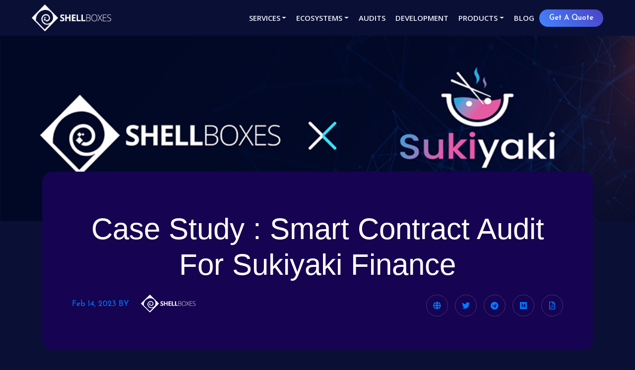

--- FILE ---
content_type: text/html; charset=UTF-8
request_url: https://shellboxes.com/cases/sukiyaki/
body_size: 9840
content:
<!DOCTYPE html>
<html lang="en">
<head>
    
<meta charset="utf-8"/>

<meta name="viewport" content="width=device-width, initial-scale=1"/>
<meta name="robots" content="index"/>
<title>Sukiyaki Security Audit Case Study - ShellBoxes</title>

<meta name="description" content="Discover the success story of our security audit for Sukiyaki. Learn how we identified vulnerabilities and enhanced their project's security."/>
<link rel="canonical" href="https://shellboxes.com/cases/sukiyaki/"/>

<meta property="og:url" content="https://shellboxes.com/cases/sukiyaki/"/>
<meta property="og:type" content="website"/>
<meta property="og:locale" content="en-US">
<meta http-equiv="content-language" content="en">
<meta property="og:site_name" content="ShellBoxes">
<meta property="og:title" content="Sukiyaki Security Audit Case Study - ShellBoxes"/>
<meta property="og:description" content="Discover the success story of our security audit for Sukiyaki. Learn how we identified vulnerabilities and enhanced their project's security."/>
<meta property="og:image" content="https://shellboxes.com/blog/wp-content/uploads/2023/04/Shellboxes-cover.png"/>
<meta property="og:image:secure_url" content="https://shellboxes.com/blog/wp-content/uploads/2023/04/Shellboxes-cover.png">
<meta property="og:image:alt" content="Smart Contract and DApps Auditing and Development Services | ShellBoxes">
<meta property="og:image:width" content="1500">
<meta property="og:image:height" content="500">
<meta property="og:image:type" content="image/png">
<meta name="twitter:card" content="summary_large_image"/>
<meta property="twitter:domain" content="shellboxes.com"/>
<meta name="twitter:site" content="@shellboxes">
<meta name="twitter:creator" content="@shellboxes">
<meta property="twitter:url" content="https://shellboxes.com/cases/sukiyaki/"/>
<meta name="twitter:title" content="Sukiyaki Security Audit Case Study - ShellBoxes"/>
<meta name="twitter:description" content="Discover the success story of our security audit for Sukiyaki. Learn how we identified vulnerabilities and enhanced their project's security."/>
<meta name="twitter:image" content="https://shellboxes.com/blog/wp-content/uploads/2023/04/Shellboxes-cover.png"/>
<meta name="keywords" content="Sukiyaki Case Study, Security Audit Case Study, Audit Success Story">
<link rel="preload" href="/assets/images/logo2white.png" as="image" fetchpriority="high">
<link rel="preload" href="/assets/images/banner_bg.jpg" as="image" fetchpriority="high">
<link rel="preload" href="/assets/images/blockchains/ethereum.png" as="image" fetchpriority="high">
<link rel="preload" href="/assets/images/blockchains/bsc.png" as="image" fetchpriority="high">
<link rel="preload" href="/assets/images/blockchains/avalanche.png" as="image" fetchpriority="high">
<link rel="preload" href="/assets/images/blockchains/polygon.png" as="image" fetchpriority="high">
<link rel="preload" href="/assets/images/blockchains/arbitrum.png" as="image" fetchpriority="high">
<link rel="preload" href="/assets/images/blockchains/optimism.png" as="image" fetchpriority="high">
<link rel="preload" href="/assets/images/blockchains/fantom.png" as="image" fetchpriority="high">
<link rel="preload" href="/assets/images/blockchains/zksync.png" as="image" fetchpriority="high">
<link rel="preload" href="/assets/images/blockchains/solana.png" as="image" fetchpriority="high">
<link rel="preload" href="/assets/images/blockchains/near.png" as="image" fetchpriority="high">
<link rel="preload" href="/assets/images/blockchains/polkadot.png" as="image" fetchpriority="high">
<link rel="preload" href="/assets/images/blockchains/cosmos.png" as="image" fetchpriority="high">
<link rel="preload" href="/assets/images/blockchains/algorand.png" as="image" fetchpriority="high">
<link rel="preload" href="/assets/images/blockchains/flow.png" as="image" fetchpriority="high">
<link rel="preload" href="/assets/images/blockchains/tezos.png" as="image" fetchpriority="high">
<link rel="preload" href="/assets/images/blockchains/stellar.png" as="image" fetchpriority="high">
<link href="/assets/css/style.css" rel="preload" as="style">
<link href="/assets/css/responsive.css" rel="preload" as="style">
<link href="/assets/js/main.js" rel="preload" as="script">
<script type="application/ld+json">
[
    {
        "@context": "http://schema.org",
        "@type": "WebPage",
        "name": "Sukiyaki Security Audit Case Study - ShellBoxes",
        "description": "Discover the success story of our security audit for Sukiyaki. Learn how we identified vulnerabilities and enhanced their project's security.",
        "url": "https://shellboxes.com/cases/sukiyaki/",
        "image": "https://shellboxes.com/blog/wp-content/uploads/2023/04/Shellboxes-cover.png",
        "inLanguage": "en-US",
        "isPartOf": {
            "@type": "WebSite",
            "@id": "https://shellboxes.com/#about",
            "url": "https://www.shellboxes.com/",
            "name": "ShellBoxes",
            "description": "ShellBoxes",
            "inLanguage": "en-US",
            "publisher": {
                "@type": "Organization",
                "@id": "https://shellboxes.com/#organization",
                "name": "ShellBoxes",
                "url": "https://shellboxes.com/",
                "sameAs": ["https://www.facebook.com/ShellBoxes/", "https://twitter.com/shellboxes", "https://www.linkedin.com/company/shellboxes/"]
            }
        },
        "breadcrumb": {
            "@type": "BreadcrumbList",
            "itemListElement": [{
                "@type": "ListItem",
                "position": 1,
                "name": "ShellBoxes",
                "item": "https://www.shellboxes.com/"
            }, {
                "@type": "ListItem",
                "position": 2,
                "name": "Sukiyaki Security Audit Case Study",
                "item": "https://shellboxes.com/cases/sukiyaki/"
            }]
        },
        "potentialAction": {
            "@type": "ReadAction",
            "target": {
                "@type": "EntryPoint",
                "urlTemplate": "https://shellboxes.com/cases/sukiyaki/"
            }
        }
    },
    {
        "@context": "https://schema.org",
        "@type": "Organization",
        "url": "https://shellboxes.com",
        "logo": "https://shellboxes.com/blog/wp-content/uploads/2023/04/Shellboxes-cover.png",
        "slogan": "Innovating for a safer, more secure decentralized future",
        "keywords": "Sukiyaki Case Study, Security Audit Case Study, Audit Success Story",
        "description": "Discover the success story of our security audit for Sukiyaki. Learn how we identified vulnerabilities and enhanced their project's security.",
        "knowsAbout": "https://www.shellboxes.com/#about"
    }
]
</script>	  <link rel="stylesheet" href="../../assets/css/cases.css">
    <link rel="stylesheet" href="/assets/fontawesome/css/all.min.css">
      <link rel="stylesheet" href="/assets/font/flaticon.css">
      <link rel="stylesheet" href="/assets/css/animate.css">
      <link rel="stylesheet" href="/assets/css/bootstrap.min.css">
      <link rel="stylesheet" href="/assets/css/style.css">
      <link rel="stylesheet" href="/assets/css/responsive.css">
	  <link rel="stylesheet" href="/assets/css/owl.carousel.min.css">
      <link rel="stylesheet" href="/assets/css/slick.css">
      <link rel="apple-touch-icon" sizes="180x180" href="/assets/images/favicon/apple-touch-icon.png">
      <link rel="icon" type="image/png" sizes="32x32" href="/assets/images/favicon/favicon-32x32.png">
      <link rel="icon" type="image/png" sizes="16x16" href=/assets/images/favicon/favicon-16x16.png">
      <link rel="manifest" href="/assets/images/favicon/site.webmanifest">
      <link rel="mask-icon" href="/assets/images/favicon/safari-pinned-tab.svg" color="#5bbad5">
      <meta name="msapplication-TileColor" content="#da532c">
      <meta name="theme-color" content="#ffffff">
    <!-- Google Tag Manager -->
<script>(function(w,d,s,l,i){w[l]=w[l]||[];w[l].push({'gtm.start':
new Date().getTime(),event:'gtm.js'});var f=d.getElementsByTagName(s)[0],
j=d.createElement(s),dl=l!='dataLayer'?'&l='+l:'';j.async=true;j.src=
'https://www.googletagmanager.com/gtm.js?id='+i+dl;f.parentNode.insertBefore(j,f);
})(window,document,'script','dataLayer','GTM-56RWSBP5');</script>
<!-- End Google Tag Manager --></head>
<body>
<!-- scroll to top -->
<h1 style="visibility:hidden">Sukiyaki Case Study</h1>
<!-- header begin -->
<!-- Google Tag Manager (noscript) -->
<noscript><iframe src="https://www.googletagmanager.com/ns.html?id=GTM-56RWSBP5"
height="0" width="0" style="display:none;visibility:hidden"></iframe></noscript>
<!-- End Google Tag Manager (noscript) -->

<!-- header begin -->
<div class="header header-3">
   <div class="bottom-header animated fadeInDown navigation"  id="navbar">
      <div class="mx-auto" style="width:90%!important">
         <div class="row">
            <div class="col-xl-2 col-lg-2 d-xl-flex d-lg-flex d-block align-items-center">
               <div class="row">
                  <div class="col-xl-12 col-lg-12 col-9 d-xl-block d-lg-block d-flex align-items-center">
                     <div class="logo">
                        <a href="/"><img src="/assets/images/logo2white.png"  width="160" height="auto"  alt="Home"></a>
                     </div>
                  </div>
                  <div class="d-xl-none d-lg-none d-flex col-3 align-items-center justify-content-end">
                     <button class="navbar-toggler" type="button" data-toggle="collapse" data-target="#navbarSupportedContent" aria-controls="navbarSupportedContent" aria-expanded="false" aria-label="Toggle navigation">
                     <i class="fas fa-bars text-white"></i>
                     </button>
                  </div>
               </div>
            </div>
            <div class="col-xl-10 col-lg-10">
               <nav class="navbar navbar-expand-lg navbar-light">
                  <div class="collapse navbar-collapse" id="navbarSupportedContent">
                     <ul class="navbar-nav ml-auto">
                        <li class="nav-item dropdown">
                           <a class="nav-link dropdown-toggle" href="#" role="button" data-toggle="dropdown" aria-haspopup="true" aria-expanded="false">Services</a>
                           <div class="dropdown-menu">
                              <ul class="expanded-links-list py-3">
                                 <li ><a class="dropdown-item" href="/services/blockchain-security/smart-contract-security-audit/" >Smart Contract Audit</a></li>
                                 <li><a class="dropdown-item" href="/services/blockchain-security/blockchain-protocol-security-audit/" >Blockchain Protocol Audit</a></li>
                                 <li><a class="dropdown-item" href="/services/blockchain-security/penetration-testing/" >Penetration Testing</a></li>
                                 <li><a class="dropdown-item" href="/services/blockchain-security/dapp-security-audit/" >dApp Audit</a></li>
                                 <li ><a class="dropdown-item" href="/services/blockchain-security/tokenomics-audit/" >Tokenomics Audit & Design</a></li>
                                 <li ><a class="dropdown-item" href="/services/blockchain-security/blockchain-forensics/" >Blockchain Forencics</a></li>
                                 <li ><a class="dropdown-item" href="/services/blockchain-security/formal-verification/" >Formal Verification</a></li>
                                 <li ><a class="dropdown-item" href="/services/blockchain-development/smart-contract-development/" >Smart Contract Development</a></li>
                                 <li><a class="dropdown-item" href="/services/blockchain-development/dapp-development/" >dApp Development</a></li>
                                 <li><a class="dropdown-item" href="/services/blockchain-development/blockchain-consulting/" >Blockchain Consulting</a></li>
                              </ul>
                           </div>
                        </li>
                        <li class="nav-item dropdown">
                           <a class="nav-link dropdown-toggle" href="#" role="button" data-toggle="dropdown" aria-haspopup="true" aria-expanded="false">Ecosystems</a>
                           <div class="dropdown-menu ">
                              <div class="d-flex py-3">
                                 <ul class="expanded-links-list v2  border-xl border-right pr-xl-3">
                                      <li ><a class="dropdown-item" href="/services/blockchain-security/ethereum-smart-contract-audit/" >
  <img src="/assets/images/blockchains/ethereum.png" width="20" height="auto" class="mr-2" alt="Ethereum"/>
  Ethereum</a></li>  <li ><a class="dropdown-item" href="/services/blockchain-security/bsc-smart-contract-audit/" >
  <img src="/assets/images/blockchains/bsc.png" width="20" height="auto" class="mr-2" alt="BSC"/>
  BSC</a></li>  <li ><a class="dropdown-item" href="/services/blockchain-security/avalanche-smart-contract-audit/" >
  <img src="/assets/images/blockchains/avalanche.png" width="20" height="auto" class="mr-2" alt="Avalanche"/>
  Avalanche</a></li>  <li ><a class="dropdown-item" href="/services/blockchain-security/polygon-smart-contract-audit/" >
  <img src="/assets/images/blockchains/polygon.png" width="20" height="auto" class="mr-2" alt="Polygon"/>
  Polygon</a></li>  <li ><a class="dropdown-item" href="/services/blockchain-security/arbitrum-smart-contract-audit/" >
  <img src="/assets/images/blockchains/arbitrum.png" width="20" height="auto" class="mr-2" alt="Arbitrum"/>
  Arbitrum</a></li>  <li ><a class="dropdown-item" href="/services/blockchain-security/optimism-smart-contract-audit/" >
  <img src="/assets/images/blockchains/optimism.png" width="20" height="auto" class="mr-2" alt="Optimism"/>
  Optimism</a></li>  <li ><a class="dropdown-item" href="/services/blockchain-security/fantom-smart-contract-audit/" >
  <img src="/assets/images/blockchains/fantom.png" width="20" height="auto" class="mr-2" alt="Fantom"/>
  Fantom</a></li>  <li ><a class="dropdown-item" href="/services/blockchain-security/zksync-smart-contract-audit/" >
  <img src="/assets/images/blockchains/zksync.png" width="20" height="auto" class="mr-2" alt="zkSync"/>
  zkSync</a></li>  <li ><a class="dropdown-item" href="/services/blockchain-security/solana-smart-contract-audit/" >
  <img src="/assets/images/blockchains/solana.png" width="20" height="auto" class="mr-2" alt="Solana"/>
  Solana</a></li>  <li ><a class="dropdown-item" href="/services/blockchain-security/near-smart-contract-audit/" >
  <img src="/assets/images/blockchains/near.png" width="20" height="auto" class="mr-2" alt="Near"/>
  Near</a></li>  <li ><a class="dropdown-item" href="/services/blockchain-security/polkadot-smart-contract-audit/" >
  <img src="/assets/images/blockchains/polkadot.png" width="20" height="auto" class="mr-2" alt="Polkadot"/>
  Polkadot</a></li>  <li ><a class="dropdown-item" href="/services/blockchain-security/cosmos-smart-contract-audit/" >
  <img src="/assets/images/blockchains/cosmos.png" width="20" height="auto" class="mr-2" alt="Cosmos"/>
  Cosmos</a></li>  <li ><a class="dropdown-item" href="/services/blockchain-security/algorand-smart-contract-audit/" >
  <img src="/assets/images/blockchains/algorand.png" width="20" height="auto" class="mr-2" alt="Algorand"/>
  Algorand</a></li>  <li ><a class="dropdown-item" href="/services/blockchain-security/flow-smart-contract-audit/" >
  <img src="/assets/images/blockchains/flow.png" width="20" height="auto" class="mr-2" alt="Flow"/>
  Flow</a></li>  <li ><a class="dropdown-item" href="/services/blockchain-security/tezos-smart-contract-audit/" >
  <img src="/assets/images/blockchains/tezos.png" width="20" height="auto" class="mr-2" alt="Tezos"/>
  Tezos</a></li>  <li ><a class="dropdown-item" href="/services/blockchain-security/stellar-smart-contract-audit/" >
  <img src="/assets/images/blockchains/stellar.png" width="20" height="auto" class="mr-2" alt="Stellar"/>
  Stellar</a></li>                                 </ul>
                                 <ul class="expanded-links-list v2 pr-xl-3">
                                      <li ><a class="dropdown-item" href="/services/blockchain-security/solidity-smart-contract-audit/" >
  <img src="/assets/images/blockchains/solidity.png" width="20" height="auto" class="mr-2" alt="Solidity"/>
  Solidity</a></li>  <li ><a class="dropdown-item" href="/services/blockchain-security/rust-smart-contract-audit/" >
  <img src="/assets/images/blockchains/rust.png" width="20" height="auto" class="mr-2" alt="Rust"/>
  Rust</a></li>  <li ><a class="dropdown-item" href="/services/blockchain-security/pyteal-smart-contract-audit/" >
  <img src="/assets/images/blockchains/pyteal.png" width="20" height="auto" class="mr-2" alt="PyTeal"/>
  PyTeal</a></li>  <li ><a class="dropdown-item" href="/services/blockchain-security/reach-smart-contract-audit/" >
  <img src="/assets/images/blockchains/reach.png" width="20" height="auto" class="mr-2" alt="Reach"/>
  Reach</a></li>  <li ><a class="dropdown-item" href="/services/blockchain-security/cadence-smart-contract-audit/" >
  <img src="/assets/images/blockchains/cadence.png" width="20" height="auto" class="mr-2" alt="Cadence"/>
  Cadence</a></li>  <li ><a class="dropdown-item" href="/services/blockchain-security/ligo-smart-contract-audit/" >
  <img src="/assets/images/blockchains/ligo.png" width="20" height="auto" class="mr-2" alt="Ligo"/>
  Ligo</a></li>                                 </ul>
                              </div>
                           </div>
                        </li>
                        <li class="nav-item">
                           <a class="nav-link" href="/audit">Audits</a>
                        </li>
						<li class="nav-item">
                           <a class="nav-link" href="/development">Development</a>
                        </li>

						
                        <li class="nav-item dropdown">
                           <a  class="nav-link dropdown-toggle" href="#" role="button" data-toggle="dropdown" aria-haspopup="true" aria-expanded="false">Products</a>
                           <div class="dropdown-menu">
                              <ul class="expanded-links-list py-3">
                                 <li><a class="dropdown-item" href="#" >NeuroBlocks <span class="badge">Soon</span></a></li>
                                 <li ><a class="dropdown-item" href="#" >MorphScan <span class="badge">Soon</span></a></li>
                                 <li ><a class="dropdown-item" href="#" >Decyber <span class="badge">Soon</span></a></li>
                              </ul>
                           </div>
                        </li>
                        <li class="nav-item">
                           <a class="nav-link" href="/blog">Blog</a>
                        </li>
                     </ul>
                     <div class="my_div">
                        <a  href="/contact"  class="my-btn nav-btn text-center">Get A Quote</a>
                     </div>
                  </div>
               </nav>
            </div>
         </div>
      </div>
   </div>
</div>	  <img src="../../assets/images/cases/sukiyaki.png" alt="Shellboxes partnership with Sukiyaki" width="100%" height="auto" class="mt-xl-3 mt-md-4 mt-sm-5" style="min-height:300px!important"/>
      <!-- inner-hero end -->
  
      <!-- blog details section start -->
      <section class="blog-details pb-4">
        <div class="container">
          <div class="row justify-content-center pb-5">
            <div class="col-12">
              <div class="blog-details__header mb-5">
                <h2 class="blog-details__title">Case Study : Smart Contract Audit For Sukiyaki Finance</h2>
                <div class="row mt-4">
                  <div class="col-lg-6">
                    <ul class="meta-post">
                      <li><a href="#0">Feb 14, 2023 BY</a></li>
                      <li>
                        <div class="post-author">
                          <div class="post-author__thumb">
                            <img src="../../assets/images/logo2white.png" width="auto" height="auto" alt="shellboxes logo">
                          </div>
                        </div>
                      </li>
                    </ul>
                  </div>
                  <div class="col-lg-6 mb-5">
                    <ul class="social-links">
                      <li><a href="https://sukiyaki.finance"><i class="fa fa-globe"></i></a></li>
                      <li><a href="https://twitter.com/sukiyaki_dex"><i class="fab fa-twitter"></i></a></li>
                      <li><a href="https://t.me/sukiyaki_dex"><i class="fab fa-telegram"></i></a></li>
					  <li><a href="https://medium.com/@sukiyaki.sukiyaki2000"><i class="fab fa-medium"></i></a></li>
                      <li><a href="/audit/reports/Sukiyaki_Finance_Security_Audit_Report.pdf"><i class="far fa-file-pdf"></i></a></li>
                    </ul>
                  </div>
                </div>
              </div>
            </div>
            <div class="col-lg-10 mt-50">
              <div class="blog-details__content">
                <h3 class="blog-details__sub-title">Introduction</h3>
                <p>
				During the time frame of February 13th to 14th, 2023, <a href="https://shellboxes.com/audit/">Shellboxes</a>
                was tasked by Sukiyaki’s team to assess the security of the <a href="https://sukiyaki.finance">Sukiyaki</a> system. Our examination involved a systematic evaluation of the potential security risks related to the utilization of smart contracts. Our approach spotlighted any mismatch between the code and design of the smart contracts and proposed further enhancements to optimize the code. Our findings indicated that despite numerous security and performance problems, there is still room for improvement in the current version of smart contracts.				</p>               
                <h3 class="blog-details__sub-title mt-5">About Sukiyaki</h3>
               <p>Sukiyaki uses custom built AI to route for best prices on chain and cross chain for users, thereby gaining points ahead of the competition over 65% of the time on Ethereum, Binance Smart Chain, Arbitrum and Polygon.</p>
               <h3 class="blog-details__sub-title mt-5">What Sukiyaki offers</h3>
               <p>Sukiyaki works like a regular DEX aggregator, but there are some more advanced touches put into the mix to ensure that their DEX is more efficient than the competition.</p>
               <p>First, a user requests a swap, and the Sukiyaki queries over 50 DEXs for that same trade, including Uniswap, Sushiswap, 1inch, Paraswap and many more DEXs, and even searches for routes on other chains including Arbitrum, BSC, Avalanche and Polygon for the same exact swap to see if better prices exist off-chain. When these DEXs return their quotes for the swap they requested on the user’s behalf, their AI sorting algorithm sorts the prices by the best and takes a lot of things into consideration, such as the gas fees, time to completion and the number of approvals required.</p>
               <h3 class="blog-details__sub-title mt-5">Auditing Approach</h3>
                <p>The ShellBoxes team was faced with the challenge of balancing various important factors such as speed, efficiency, accuracy, and scope when conducting their security testing. To address this challenge, they decided to use a combination of both manual and automated testing methods.</p>
			    <p>Manual testing was considered essential for detecting errors in logic, procedure, and execution. It also played an important role in verifying the protocol’s invariants from the business logic to ensure that they aligned with the code implementation. This level of manual scrutiny was deemed necessary to ensure that any potential security threats were identified and addressed.</p>
                <p>On the other hand, automated testing was utilized to broaden the scope of the security assessment and to quickly detect any code that did not comply with the established security best practices. Automated testing allowed the ShellBoxes team to cover a larger surface area and detect any potential security issues at a much faster pace.</p>
                <p>In this way, the team was able to strike a balance between speed, practicality, accuracy, and scope, thereby ensuring that the security evaluation was comprehensive and thorough.</p>
				<h3 class="blog-details__sub-title mt-5">Findings</h3>
                <p>The smart contracts under review were implemented for a custom ERC20 token project, which has been designed to distribute fees from transfers to multiple parties, including the development team, marketing team, and liquidity pool. The project is intended to incentivize and reward various stakeholders involved in its development and promotion, while also providing liquidity to support the token’s overall value.</p>
				<p>Overall, the smart contracts implemented for this project were found to be well-designed and properly constructed. However, upon closer inspection, several vulnerabilities were discovered in their implementation that could pose risks to the project’s security and integrity. These vulnerabilities include two high-severity, seven medium-severity, and four low-severity issues, which require immediate attention to mitigate potential risks.</p>
                <h6 class="blog-details__sub-title sub-title mt-5">High Findings</h6>
                <p>One of the key vulnerabilities discovered in the smart contract implementation is related to the “swapBack” function, which is responsible for distributing contract funds collected from transfer fees to the devAddress, marketingAddress, and liquidity pools. The function is missing a critical check over the return value of the call function used for transferring ETH value. As a result, if the call fails, the transaction will not revert, and the variables “tokensForDev” and “tokensForMarketing” will be set to zero, causing the devAddress and marketingAddress to permanently lose those funds.</p>
                <p>Another significant vulnerability identified in the smart contract implementation is related to the “swapBack” function, specifically the “tokensForBurn” variable. This variable is supposed to be used for burning tokens when its value is greater than zero. However, when the contract balance is lower than the value of tokensForBurn, the variable is set to zero without burning any tokens. This inaccuracy in the contract logic poses a critical vulnerability.</p>
                <h6 class="blog-details__sub-title sub-title mt-5">Medium Findings</h6>
                <p>Medium-severity vulnerabilities were identified in the smart contract implementation. The “transferOwnership” function has a vulnerability that allows the old owner to retain exclusions while the new owner does not have them. The “transferForeignToken” and “withdrawStuckETH” functions provide the contract owner with complete control over the contract’s funds, creating a centralization risk. The lack of a fee limitation in the “updateBuyFees” and “updateSellFees” functions can compromise the contract’s structure. The overuse of the “onlyOwner” modifier creates a centralization risk that can lead to the abuse of power. The presence of modifiable variables creates a race condition vulnerability. Finally, the centralized token allocation in the constructor creates a significant risk for the contract.</p>
                <h6 class="blog-details__sub-title sub-title mt-5">Low Findings</h6>
                <p>The low-severity vulnerabilities discovered in the smart contract implementation are as follows:Firstly, the approve function in the standard ERC20 implementation contains a race condition vulnerability, where a spender can manipulate the approval transaction to move the current approved amount from the owner’s balance to the spender, potentially exploiting this vulnerability to double dip on the approved amount. Secondly, the use of transfer() and send() to transfer Ether, although recommended for preventing reentrancy attacks, may break deployed contracts due to the gas repricing of opcodes. Thirdly, the contract implements an early buy penalty for bots and snipers, which is not documented, potentially causing a loss to legitimate users. Lastly, the owner can renounce ownership using the renounceOwnership function in the Ownable contract, which may result in some owner-exclusive functionality becoming unavailable if the ownership has not been transferred before.</p>
                <h6 class="blog-details__sub-title sub-title mt-5">Best Practices</h6>
                <p>The contract lacks several best practices related to code quality and gas optimization. The lack of documentation of the state variables makes it hard for readers to understand the intended behavior, and the redundant call to transfer ownership in the constructor should be removed. Additionally, the initialization of variables with their default value is unnecessary and can be omitted. The use of revert statements instead of require statements is recommended for better gas optimization. The prefix operator ++ i should be used instead of i++ as it is less gas-consuming. The order of emitting events and initializing variables should be corrected in renounceOwnership and transferOwnership functions. Lastly, the require statements in the returnToNormalTax function are redundant since the fee values are hard-coded, making the verification of the values unnecessary.</p>
				<h3 class="blog-details__sub-title mt-5">Conclusion</h3>
                <p>In this case study, we have analyzed a smart contract and identified several issues related to security and best practices. These issues include missing return value checks, a racing condition vulnerability, the use of transfer() to transfer Ether, undocumented early buy penalty, the ability to renounce ownership, lack of documentation, redundant code, and inefficient use of Gas… To address these issues, we have provided recommendations such as avoiding transfer() and instead using call(), documenting the code, removing redundant code, and using efficient Gas consumption techniques. By addressing these issues, the smart contract can become more secure, reliable, and user-friendly, which can improve the trust and confidence of users in the system. It is crucial to follow best practices and ensure that smart contracts are thoroughly audited to prevent vulnerabilities and ensure the safety of users’ funds.</p>
                <h3 class="blog-details__sub-title mt-5">Disclaimer</h3>
                <p>The Sukiyaki Finance team has decided to acknowledge our findings and not proceed with the fixes due to the fact that the contract is renounced and the liquidity pool is locked. The contract renouncing is based on their community’s demand post the Fair-launch with the goal of building their community’s trust.</p>
            </div>
            </div>
          </div><!-- row end -->
         
        </div>
      </section>
	
  <!-- footer end -->
  <div class="bg-white py-3 row mx-0 ">
   <div class="col-12 text-center align-items-center my-3">
      <h2 class="font-title">Let's Work Together!</h2>
   </div>
   <a class="my-btn mx-auto mb-3" href="/contact">Contact Us Now </a>
</div>
<div class="footer footer-3">
   <div class="copyright text-white">
      <div class="container">
         <div class="row justify-content-xl-between justify-content-lg-between justify-content-center">
            <div class="col-xl-5 col-lg-5 col-md-12">
               <a href="/">
               <img src="/assets/images/logo2white.png" width="300" height="auto" alt="Shellboxes, Innovating for a safer, more secure decentralized future">
               </a>
               <div class="part-txt my-3">
                  <p>&copy; 2026 <a href="/">ShellBoxes</a> All Rights Reserved </p>
               </div>
            </div>
            <div class="col-xl-4 col-lg-6 col-md-12 align-items-center" style="display:grid;">
               <div class="cta row">
                  <a href="/contact" class="my-btn  mb-3 mx-auto">Get A Quote</a>
               </div>
               <span class="mb-2 subscribe-title">Subscribe To Our Newsletter</span>
               <form class="input-group " id="subscribe_form_submit" method="POST">
                  <input type="text" class="form-control"  placeholder="Enter your email address" type="email" id="user_email" name="user_email" required="">
                  <div class="input-group-append">
                     <button class="btn subscribe-btn" type="submit" title="Subscribe"><i class="fa fa-paper-plane" aria-hidden="true"></i></button>
                  </div>
               </form>
            </div>
         </div>
         <hr/>

         <div class="row links mx-0">
            <div class="col-xl-5 col-lg-5 col-md-8 col-12">
               <h3 class="mb-3">Services</h3>
               <ul  class="footer-list">
                  <li class="mb-2"><a href="/services/blockchain-security/smart-contract-security-audit/">Smart Contract Audit</a></li>
                  <li class="mb-2"><a href="/services/blockchain-security/blockchain-protocol-security-audit/">Protocol Audit</a></li>
                  <li class="mb-2"><a href="/services/blockchain-security/penetration-testing/">Penetration Testing</a></li>
                  <li class="mb-2"><a href="/services/blockchain-security/formal-verification/">Formal Verification</a></li>
                  <li class="mb-2"><a href="/services/blockchain-security/erc1155-smart-contract-audit/">ERC1155 Audit</a></li>
                  <li class="mb-2"><a href="/services/blockchain-security/erc721-smart-contract-audit/">ERC721 Audit</a></li>
                  <li class="mb-2"><a href="/services/blockchain-security/erc20-smart-contract-audit/">ERC20 Audit</a></li>
                  <li class="mb-2"><a href="/services/blockchain-security/bep20-smart-contract-audit/">BEP20 Audit</a></li>
                  <li class="mb-2"><a href="/services/blockchain-security/dapp-security-audit/">dAPP Audit</a></li>
                  <li class="mb-2"><a href="/services/blockchain-security/tokenomics-audit/">Tokenomics Audit</a></li>
                  <li class="mb-2"><a href="/services/blockchain-security/blockchain-forensics/">Blockchain Forencics</a></li>
				  <li class="mb-2"><a href="/services/blockchain-security/gamefi-smart-contract-audit/">GameFI/P2E Audit</a></li>
				  <li class="mb-2"><a href="/services/blockchain-security/bridge-smart-contract-audit/">Bridge Audit</a></li>
				  <li class="mb-2"><a href="/services/blockchain-security/dex-smart-contract-audit/">DEX Audit</a></li>
				  <li class="mb-2"><a href="/services/blockchain-development/blockchain-consulting/">Blockchain Consulting</a></li>
				  <li class="mb-2"><a href="/services/blockchain-development/wallet-smart-contract-development/">Wallet Development</a></li>
                  <li class="mb-2"><a href="/services/blockchain-development/smart-contract-development/">Smart Contract Development</a></li>
                  <li class="mb-2"><a href="/services/blockchain-development/nft-marketplace-smart-contract-development/">NFT Marketplace Development</a></li>
				  <li class="mb-2"><a href="/services/blockchain-development/nft-collection-smart-contract-development/">NFT Collection Development</a></li>
                  <li class="mb-2"><a href="/services/blockchain-development/launchpad-smart-contract-development/">Launchpad Development</a></li>
				  <li class="mb-2"><a href="/services/blockchain-development/ido-launchpad-smart-contract-development/">IDO Launchpad Development</a></li>
				  <li class="mb-2"><a href="/services/blockchain-development/ico-smart-contract-development/">ICO Development</a></li>
                  <li class="mb-2"><a href="/services/blockchain-development/gamefi-smart-contract-development/">GameFI/P2E Development</a></li>
                  <li class="mb-2"><a href="/services/blockchain-development/erc1155-smart-contract-development/">ERC1155 Development</a></li>
				  <li class="mb-2"><a href="/services/blockchain-development/erc20-smart-contract-development/">ERC20 Development</a></li>
				  <li class="mb-2"><a href="/services/blockchain-development/bep20-smart-contract-development/">BEP20 Development</a></li>
				  <li class="mb-2"><a href="/services/blockchain-development/erc721-smart-contract-development/">ERC721 Development</a></li>
				  <li class="mb-2"><a href="/services/blockchain-development/dex-smart-contract-development/">DEX Development</a></li>
				  <li class="mb-2"><a href="/services/blockchain-development/dao-smart-contract-development/">DAO Development</a></li>
				  <li class="mb-2"><a href="/services/blockchain-development/dapp-development/">Dapp Development</a></li>
				  <li class="mb-2"><a href="/services/blockchain-development/bridge-smart-contract-development/">Bridge Development</a></li>

               </ul>
            </div>
            <div class="col-xl-3 col-lg-3 col-md-4 col-12">
               <h3 class="mb-3">Ecosystems</h3>
               <ul class="footer-list">
				                   <li class="mb-2"><a  href="/services/blockchain-development/ethereum-smart-contract-development/" >Ethereum</a></li>  <li class="mb-2"><a  href="/services/blockchain-development/bsc-smart-contract-development/" >BSC</a></li>  <li class="mb-2"><a  href="/services/blockchain-development/avalanche-smart-contract-development/" >Avalanche</a></li>  <li class="mb-2"><a  href="/services/blockchain-development/polygon-smart-contract-development/" >Polygon</a></li>  <li class="mb-2"><a  href="/services/blockchain-development/arbitrum-smart-contract-development/" >Arbitrum</a></li>  <li class="mb-2"><a  href="/services/blockchain-development/optimism-smart-contract-development/" >Optimism</a></li>  <li class="mb-2"><a  href="/services/blockchain-development/fantom-smart-contract-development/" >Fantom</a></li>  <li class="mb-2"><a  href="/services/blockchain-development/zksync-smart-contract-development/" >zkSync</a></li>  <li class="mb-2"><a  href="/services/blockchain-development/solana-smart-contract-development/" >Solana</a></li>  <li class="mb-2"><a  href="/services/blockchain-development/near-smart-contract-development/" >Near</a></li>  <li class="mb-2"><a  href="/services/blockchain-development/polkadot-smart-contract-development/" >Polkadot</a></li>  <li class="mb-2"><a  href="/services/blockchain-development/cosmos-smart-contract-development/" >Cosmos</a></li>  <li class="mb-2"><a  href="/services/blockchain-development/algorand-smart-contract-development/" >Algorand</a></li>  <li class="mb-2"><a  href="/services/blockchain-development/flow-smart-contract-development/" >Flow</a></li>  <li class="mb-2"><a  href="/services/blockchain-development/tezos-smart-contract-development/" >Tezos</a></li>  <li class="mb-2"><a  href="/services/blockchain-development/stellar-smart-contract-development/" >Stellar</a></li>  <li class="mb-2"><a  href="/services/blockchain-development/solidity-smart-contract-development/" >Solidity</a></li>  <li class="mb-2"><a  href="/services/blockchain-development/rust-smart-contract-development/" >Rust</a></li>  <li class="mb-2"><a  href="/services/blockchain-development/pyteal-smart-contract-development/" >PyTeal</a></li>  <li class="mb-2"><a  href="/services/blockchain-development/reach-smart-contract-development/" >Reach</a></li>  <li class="mb-2"><a  href="/services/blockchain-development/cadence-smart-contract-development/" >Cadence</a></li>  <li class="mb-2"><a  href="/services/blockchain-development/ligo-smart-contract-development/" >Ligo</a></li>  <li class="mb-2"><a  href="/services/blockchain-development/teal-smart-contract-development/" >Teal</a></li>
               </ul>
            </div>
            <div class="col-xl-2 col-lg-2 col-md-6 col-6">
               <h3 class="mb-3">Products</h3>
               <ul class="footer-list">
                 <li class="mb-2"><a href="#">NeuroBlocks<span class="ml-2 badge badge-soon">Soon</span> </a></li>
                  <li class="mb-2"><a href="#">MorphScan<span class="ml-2 badge badge-soon">Soon</span></a></li>
                  <li class="mb-2"><a href="#">Decyber<span class="ml-2 badge badge-soon">Soon</span></a></li>
               </ul>
            </div>
            <div class="col-xl-2 col-lg-2 col-md-6 col-6">
               <h3 class="mb-3">Company</h3>
               <ul class="footer-list">
                  <li class="mb-2">
                     <a href="/">About Us</a>
                  </li>
                  <li class="mb-2">
                     <a href="https://www.linkedin.com/company/shellboxes/jobs">Careers</a>
                  </li>
                  <li class="mb-2">
                     <a href="/blog">Blog</a>
                  </li>
				  <li class="mb-2">
                     <a href="/cases">Case Studies</a>
                  </li>
                  <li class="mb-2">
                     <a href="/contact">Contact Us</a>
                  </li>
                  <li class="mb-2">
                     <a href="#">Terms & Conditions</a>
                  </li>
               </ul>
            </div>
         </div>
		 <div class="row social-links mx-0 mt-3">
		    <div class="col-xl-9 col-md-9 col-12 d-md-block d-none">
        
               <img src="/assets/images/parteners/DefiSecurityAlliance.png"  width="100" height="auto" alt="Defi Security Alliance" class="mx-2 mb-3">
               <img src="/assets/images/parteners/BlockchainGameAlliance.png"  width="100" height="auto" alt="Blockchain Game Alliance" class="mx-2 mb-3">
               <img src="/assets/images/parteners/BlockchainSecurityAlliance.png"  width="100" height="auto" alt="Blockchain Security Alliance" class="mx-2 mb-3">
               <img src="/assets/images/parteners/CryptoValleyAssociation.png"  width="100" height="auto" alt="Crypto Valley Association" class="mx-2 mb-3">

            </div>
            <div class="col-xl-3 col-xl-3 col-8 mx-auto d-flex justify-content-end">
               <div class="social mb-4">
                  <a href="https://linktr.ee/shellboxes" title="Linktree" aria-label="Linktree">
                  <img src="/assets/images/Linktree.png" alt="Linktree of ShellBoxes" width="15" height="auto" />
                  </a>
                  <a href="https://t.me/ShellBoxes" title="Telegram" aria-label="Telegram">
                  <i class="fab fa-telegram"></i>
                  </a>
                  <a href="https://twitter.com/ShellBoxes" title="Twitter" aria-label="Twitter">
                  <i class="fab fa-twitter"></i>
                  </a>
                  <a href="https://www.linkedin.com/company/shellboxes" title="Linkedin" aria-label="Linkedin">
                  <i class="fab fa-linkedin"></i>
                  </a>
               </div>
            </div>
         </div>
      </div>
   </div>
</div>
  <!-- Google tag (gtag.js) -->
      <!--<script async src="https://www.googletagmanager.com/gtag/js?id=G-LDDJNY170W"></script>-->
      <!--<script>-->
      <!--   function gtag_report_conversion(url,action,isRedirect=true) {-->
      <!--     var callback = function () {-->
      <!--       if (typeof(url) != 'undefined' && isRedirect) {-->
      <!--         window.location = url;-->
      <!--       }-->
      <!--     };-->
      <!--     gtag('event', 'conversion', {-->
      <!--         'send_to': action,-->
      <!--         'event_callback': callback-->
      <!--     });-->
      <!--     return false;-->
      <!--   }-->
      <!--    window.dataLayer = window.dataLayer || [];-->
      <!--    function gtag(){dataLayer.push(arguments);}-->
      <!--    gtag('js', new Date());-->
         
      <!--    gtag('config', 'G-LDDJNY170W');-->
      <!--    gtag('config', 'AW-11199173157');-->
		 
      <!--</script>-->
        <!-- Hotjar Tracking Code for https://shellboxes.com -->
        <script>
            (function(h,o,t,j,a,r){
                h.hj=h.hj||function(){(h.hj.q=h.hj.q||[]).push(arguments)};
                h._hjSettings={hjid:3585558,hjsv:6};
                a=o.getElementsByTagName('head')[0];
                r=o.createElement('script');r.async=1;
                r.src=t+h._hjSettings.hjid+j+h._hjSettings.hjsv;
                a.appendChild(r);
            })(window,document,'https://static.hotjar.com/c/hotjar-','.js?sv=');
        </script>     <!-- jquery -->
  <script src="../../assets/js/jquery-3.4.1.min.js"></script>
      <!-- bootstrap -->
      <script src="../../assets/js/bootstrap.min.js"></script>
      <!-- custom javascript -->
      <script src="../../assets/js/slick.min.js"></script>

      <script src="../../assets/js/main.js"></script>
      <script src="../../assets/js/wow.js"></script>


<script defer src="https://static.cloudflareinsights.com/beacon.min.js/vcd15cbe7772f49c399c6a5babf22c1241717689176015" integrity="sha512-ZpsOmlRQV6y907TI0dKBHq9Md29nnaEIPlkf84rnaERnq6zvWvPUqr2ft8M1aS28oN72PdrCzSjY4U6VaAw1EQ==" data-cf-beacon='{"version":"2024.11.0","token":"14002364b92942ad9609c3d016c2b3da","r":1,"server_timing":{"name":{"cfCacheStatus":true,"cfEdge":true,"cfExtPri":true,"cfL4":true,"cfOrigin":true,"cfSpeedBrain":true},"location_startswith":null}}' crossorigin="anonymous"></script>
</body>

</html>

--- FILE ---
content_type: text/css
request_url: https://shellboxes.com/assets/css/style.css
body_size: 6297
content:
@import url("https://fonts.googleapis.com/css?family=Josefin+Sans:100,100i,200,200i,300,300i,400,400i,500,500i,600,600i,700,700i|Open+Sans:300,300i,400,400i,600,600i,700,700i,800,800i&display=swap");

body {
	font-family: "Open Sans", sans-serif;
	overflow-x: hidden;
	background-color: #0a0f36;
}

html {
	scroll-behavior: smooth;
}

h1,
h2,
h3,
h4 {
	font-family: "Montserrat", sans-serif;
}

img {
	max-width: 100%;
	height: auto;
}

a {
	display: inline-block;
	-webkit-transition: 0.4s;
	-o-transition: 0.4s;
	transition: 0.4s;
}

a:hover {
	text-decoration: none;
}

.footer a {
	color: white !important;
}

.footer .links a:hover {
	color: #4486ff !important;
}

.subscribe-area {
	background: url(../images/box-bg.jpg) center center no-repeat;
	background-size: cover;
	box-shadow: -20px -20px 0 0 rgb(38 47 90 / 80%);
	border-radius: 20px;
	padding: 50px 30px;
}

.subscribe-text span {
	font-size: 12px;
	font-weight: 700;
	color: #fff;
	letter-spacing: 5px;
}

.subscribe-text h2 {
	color: #fff;
	font-size: 36px;
	font-weight: 300;
	margin-bottom: 0;
	margin-top: 6px;
}

.banner-txt h1 {
	color: white;
}

.banner-txt p {
	color: white;
}

.subscribe-form input {
	background: none;
	border: 1px solid #fff;
	border-radius: 30px;
	color: #fff;
	display: inline-block;
	font-size: 18px;
	font-weight: 300;
	height: 57px;
	cursor: pointer;
}

.subscribe-form button,
.btn-reach {
	background: #ffff;
	border: none;
	border-radius: 30px;
	color: #000;
	display: inline-block;
	font-size: 18px;
	font-weight: 400;
	line-height: 1;
	padding: 20px 30px;
	transition: all 0.3s ease 0s;
}

.subscribe-form button i {
	font-size: 18px;
	padding-left: 5px;
}

.subscribe-form input::placeholder {
	/* Chrome, Firefox, Opera, Safari 10.1+ */
	color: white;
	opacity: 1;
	/* Firefox */
}

.subscribe-form {
	display: flex;
	align-items: center;
}

.subscribe-btn {
	background: -webkit-linear-gradient(45deg, #4486ff, #4C42C5);
	color: white;
}

.my-sm-btn:hover {
	color: #fff;
}

.my-btn {
	line-height: 50px;
	padding: 0 30px;
	background: -webkit-linear-gradient(45deg, #4486ff, #4C42C5);
	background: -o-linear-gradient(45deg, #4486ff, #4C42C5);
	background: linear-gradient(45deg, #4486ff, #4C42C5);
	color: #fff;
	border-radius: 25px;
	font-family: "Josefin Sans", sans-serif;
	font-size: 18px;
	font-weight: 600;
	text-transform: capitalize;
	position: relative;
	z-index: 2;
}
.nav-btn{
    line-height: 35px;
	padding: 0 20px;
	font-size: 15px;
}
.my-btn:after {
	content: "";
	position: absolute;
	top: 0;
	left: 0;
	width: 100%;
	height: 100%;
	background: -webkit-linear-gradient(135deg, #4486ff, #4C42C5);
	background: -o-linear-gradient(135deg, #4486ff, #4C42C5);
	background: linear-gradient(-45deg, #4486ff, #4C42C5);
	border-radius: 25px;
	opacity: 0;
	-webkit-transition: 0.6s;
	-o-transition: 0.6s;
	transition: 0.6s;
	z-index: -1;
}

.my-btn:hover {
	color: #fff !important;
}

.my-btn:hover:after {
	opacity: 1;
}

.heading {
	text-align: center;
	margin-bottom: 20px;
}

.heading p {
	font-size: 18px;
	font-weight: 600;
	text-transform: uppercase;
	margin-top: -7px;
	margin-bottom: 10px;
}

.heading h2 {
	line-height: 60px;
	font-weight: 700;
	text-transform: capitalize;
	color: #4C42C5;
	margin-bottom: 0;
}

.heading.heading-3 p {
	color: #EFF3FC;
}

.heading.heading-3 h2 {
	color: #fff;
}

/*=========================
=== sections stylesheet ===
==========================*/
.header {
	position: absolute;
	top: 0;
	left: 0;
	width: 100%;
	z-index: 11;
}

.header .bottom-header.fixed-header {
	position: fixed;
	top: 0;
	left: 0;
	width: 100%;
}

.header .bottom-header.fixed-header .navbar .navbar-nav .nav-item {
	padding: 20px 10px;
}

.header .bottom-header .logo img {
	width: 160px;
}

.header .bottom-header .navbar {
	padding: 0;
}

.header .bottom-header .navbar .navbar-nav .nav-item {
	padding: 20px 10px;
}

.header .bottom-header .navbar .navbar-nav .nav-item .nav-link {
	font-size: 15px;
	font-weight: 600;
	color: #000;
	padding: 5px 0;
	text-transform: uppercase;
	position: relative;
}

.header .bottom-header .navbar .navbar-nav .nav-item .nav-link:before {
	content: "";
	position: absolute;
	bottom: 0;
	left: 0;
	width: 0;
	height: 2px;
	background: #4486ff;
	-webkit-transition: 0.4s;
	-o-transition: 0.4s;
	transition: 0.4s;
}

.header .bottom-header .navbar .navbar-nav .nav-item .nav-link.active:before {
	width: 100%;
}

.header .bottom-header .navbar .navbar-nav .nav-item .nav-link:hover:before {
	width: 100%;
}

.header .bottom-header .navbar .navbar-nav .nav-item.dropdown .dropdown-menu {
	display: block;
	margin-top: 20px;
	border: 0;
	border-radius: 0 0 5px 5px;
	visibility: hidden;
	opacity: 0;
	-webkit-transition: 0.4s;
	-o-transition: 0.4s;
	transition: 0.4s;
	z-index: 2;
}

.header .bottom-header .navbar .navbar-nav .nav-item.dropdown .dropdown-menu:after {
	content: "";
	position: absolute;
	top: 0;
	left: 0;
	width: 100%;
	height: 100%;
	background: rgba(68, 134, 255, 0.9);
	border-radius: 0 0 5px 5px;
	z-index: -1;
}

.header .bottom-header .navbar .navbar-nav .nav-item.dropdown .dropdown-menu .dropdown-item {
	color: #fff;
}

.header .bottom-header .navbar .navbar-nav .nav-item.dropdown .dropdown-menu .dropdown-item:focus {
	color: #0a0f36;
	background: inherit;
}

.header .bottom-header .navbar .navbar-nav .nav-item.dropdown .dropdown-menu .dropdown-item:hover {
	color: #0a0f36;
	background: inherit;
}

.header .bottom-header .navbar .navbar-nav .nav-item.dropdown:hover .dropdown-menu {
	margin-top: 0;
	visibility: visible;
	opacity: 1;
}

.header.header-2 {
	background: #fff;
}

.header.header-3 .top-header .top-left ul li a {
	color: #EFF3FC;
	font-weight: 500;
}

/* .header.header-3 .bottom-header {
background: #0a0f36;
border: 0; } */
.header.header-3 .bottom-header.fixed-header {
	border-bottom: 1px solid rgba(68, 134, 255, 0.1);
}

.header.header-3 .bottom-header .navbar .navbar-nav .nav-item .nav-link {
	color: #EFF3FC;
}

.banner {
	padding-top: 10rem;
	/* position: relative; */
	/* z-index: 2; */
}

.carousel {
	padding: 60px 0px;
}

.banner .part-img img {
	width: 100%;
}

.banner .breadcrumb-txt {
	padding: 120px 0;
}

.banner .breadcrumb-txt .title {
	text-align: center;
}

.banner .breadcrumb-txt .title h1 {
	font-size: 70px;
	line-height: 85px;
	font-weight: 700;
	text-transform: capitalize;
	color: #4C42C5;
	margin-top: -5px;
	margin-bottom: 20px;
}

.banner .breadcrumb-txt .breadcrumb {
	margin-bottom: -6px;
	padding: 0;
	background: transparent;
}

.banner .breadcrumb-txt .breadcrumb ul {
	width: 100%;
	padding: 0;
	margin: 0;
	display: -webkit-box;
	display: -ms-flexbox;
	display: flex;
	-webkit-box-orient: horizontal;
	-webkit-box-direction: normal;
	-ms-flex-direction: row;
	flex-direction: row;
	-webkit-box-pack: center;
	-ms-flex-pack: center;
	justify-content: center;
}

.banner .breadcrumb-txt .breadcrumb ul li {
	list-style: none;
	font-size: 18px;
	font-weight: 600;
	text-transform: capitalize;
	margin-right: 10px;
}

.banner .breadcrumb-txt .breadcrumb ul li:last-child {
	margin-right: 0;
}

.about {
	padding: 20px 0;
}

.about .part-img img {
	width: 100%;
	-webkit-animation: 5s bounce linear infinite;
	animation: 5s bounce linear infinite;
}

.part-txt .title {
	margin-bottom: 50px;
}

.part-txt .title p {
	font-size: 16px;
	font-weight: 600;
	text-transform: uppercase;
	margin-bottom: 5px;
}

.part-txt .title h2 {
	font-size: 45px;
	line-height: 55px;
	font-weight: 700;
	text-transform: capitalize;
	color: #4C42C5;
	margin-bottom: -25px;
}

.part-txt p {
	font-size: 16px;
	line-height: 1.5em;
}

.part-txt ul {
	padding: 0;
}

.part-txt ul li {
	list-style: none;
	padding: 10px 0;
	font-size: 16px;
	font-weight: 600;
	text-transform: capitalize;
}

.part-txt ul li i {
	color: #4486ff;
	margin-right: 10px;
}

.about.about-3 {
	background: #0a0f36;
}

.part-txt .title p {
	color: #EFF3FC;
	font-weight: 500;
}

.part-txt .title h2 {
	color: #fff;
}

.part-txt p {
	color: #EFF3FC;
}

.part-txt ul li {
	color: #EFF3FC;
	font-weight: 500;
}

.about-2 {
	padding: 80px 0;
}

.about-2 .part-txt .title {
	margin-bottom: 50px;
}

.about-2 .part-txt .title h2 {
	font-size: 45px;
	line-height: 55px;
	font-weight: 700;
	text-transform: capitalize;
	color: #4C42C5;
	margin-top: -5px;
	margin-bottom: -25px;
}

.about-2 .part-txt p {
	font-size: 16px;
	line-height: 30px;
}

.about-2 .part-txt h6 {
	font-size: 16px;
	font-weight: 600;
	text-transform: capitalize;
	margin-top: 30px;
	margin-bottom: 5px;
}

.about-2 .part-txt .progress {
	height: 10px;
	background: #EFF3FC;
	overflow: visible;
}

.about-2 .part-txt .progress .progress-bar {
	background-color: #4C42C5;
	border-radius: 3px;
	overflow: visible;
	position: relative;
}

.about-2 .part-txt .progress .progress-bar:after {
	content: "";
	position: absolute;
	top: -3px;
	right: -3px;
	width: 16px;
	height: 16px;
	background: -webkit-linear-gradient(45deg, #4486ff, #4C42C5);
	background: -o-linear-gradient(45deg, #4486ff, #4C42C5);
	background: linear-gradient(45deg, #4486ff, #4C42C5);
	border-radius: 50%;
}

.about-2 .part-img img {
	width: 100%;
	-webkit-animation: 5s bounce linear infinite;
	animation: 5s bounce linear infinite;
}

.about-2.about-2-3 {
	background: #0a0f36;
}

.about-2.about-2-3 .part-txt .title h2 {
	color: #fff;
}

.about-2.about-2-3 .part-txt p {
	color: #EFF3FC;
}

.about-2.about-2-3 .part-txt h6 {
	color: #EFF3FC;
}

.service {
	padding-top: 20px;
	/* background: #EFF3FC; */
	position: relative;
	z-index: 2;
}

.service:after {
	content: "";
	position: absolute;
	top: 0;
	left: 0;
	width: 100%;
	height: 100%;
	/* background: url(../images/section-bg.png) center center no-repeat;
background-size: cover; */
	opacity: 0.1;
	z-index: -1;
}

.single-box {
	display: -webkit-box;
	display: -ms-flexbox;
	display: flex;
	-webkit-box-orient: vertical;
	-webkit-box-direction: normal;
	-ms-flex-direction: column;
	flex-direction: column;
	-webkit-box-align: center;
	-ms-flex-align: center;
	align-items: center;
	background: #EFF3FC;
	border: 1px solid rgba(76, 66, 197, 0.5);
	border-radius: 5px;
	padding: 20px;
	margin-bottom: 20px;
	-webkit-transition: 0.4s;
	-o-transition: 0.4s;
	transition: 0.4s;
	position: relative;
	z-index: 2;
}

.single-box:after {
	content: "";
	position: absolute;
	top: 0;
	left: 0;
	width: 100%;
	height: 100%;
	background: url(../images/box-bg.jpg) center center no-repeat;
	background-size: cover;
	border-radius: 5px;
	opacity: 0;
	-webkit-transition: 0.4s;
	-o-transition: 0.4s;
	transition: 0.4s;
	z-index: -1;
}

.single-box .part-icon {
	width: 90px;
	height: 90px;
	display: -webkit-box;
	display: -ms-flexbox;
	display: flex;
	-webkit-box-orient: vertical;
	-webkit-box-direction: normal;
	-ms-flex-direction: column;
	flex-direction: column;
	-webkit-box-align: center;
	-ms-flex-align: center;
	align-items: center;
	-webkit-box-pack: center;
	-ms-flex-pack: center;
	justify-content: center;
	background: url(../images/box-bg.jpg) center center no-repeat;
	background-size: cover;
	border-radius: 50%;
	color: #ffd700;
	margin-bottom: 25px;
	-webkit-transition: 0.4s;
	-o-transition: 0.4s;
	transition: 0.4s;
	position: relative;
	z-index: 2;
}

.single-box .part-icon:after {
	content: "";
	position: absolute;
	top: 50%;
	left: 50%;
	width: 0;
	height: 0;
	background: #fff;
	border-radius: 50%;
	-webkit-transition: 0.4s;
	-o-transition: 0.4s;
	transition: 0.4s;
	z-index: -1;
}

.single-box .part-icon [class^="flaticon-"]:before,
.single-box .part-icon [class*=" flaticon-"]:before,
.service .single-box .part-icon [class^="flaticon-"]:after,
.service .single-box .part-icon [class*=" flaticon-"]:after {
	font-size: 40px;
	margin-left: 0px;
}

.service .single-box .part-txt {
	/* text-align: center; */
	margin: auto;
}

.service .single-box .part-txt h3 {
	font-family: Inter, sans-serif;
	font-weight: 700;
	font-size: 20px;
	line-height: 1.4;
	text-transform: capitalize;
	color: #4C42C5;
	margin-bottom: 15px;
	-webkit-transition: 0.4s;
	-o-transition: 0.4s;
	transition: 0.4s;
}

.service .single-box .part-txt p {
	margin-bottom: 20px;
	font-family: Inter, sans-serif;
	font-style: normal;
	font-weight: 400;
	font-size: 14px;
	line-height: 20px;
	margin-bottom: 10px;
	-webkit-transition: 0.4s;
	-o-transition: 0.4s;
	transition: 0.4s;
}

.service .single-box .more-link {
	font-family: Inter, sans-serif;
	font-weight: 600;
	font-size: 14px;
	line-height: 1.5;
	text-transform: uppercase;
	color: #4486ff;
	position: relative;
}

.service .single-box:hover {
	border-color: transparent;
}

.service .single-box:hover:after {
	opacity: 1;
}

.service .single-box:hover .part-icon {
	color: #4C42C5;
}

.service .single-box:hover .part-icon:after {
	top: 0;
	left: 0;
	width: 100%;
	height: 100%;
}

.service .single-box:hover .part-txt h3 {
	color: #ffd700;
}

.service .single-box:hover .part-txt p,
.service .single-box:hover .part-txt a {
	color: #fff;
}

.more-link:hover {
	color: #ffd700 !important;
}

.service.service-3 {
	background: #0a0f36;
}

.service.service-3 .single-box {
	border: 0;
	background: #262F5A;
}

.service.service-3 .single-box .part-icon {
	background: #070B28;
	color: #4486ff;
	-webkit-box-shadow: 0px 0px 10px 0px rgba(0, 0, 0, 0.5);
	box-shadow: 0px 0px 10px 0px rgba(0, 0, 0, 0.5);
}

.service.service-3 .single-box .part-icon:after {
	background: #EFF3FC;
}

.service.service-3 .single-box .part-txt h3 {
	color: #fff;
}

.service.service-3 .single-box .part-txt p {
	color: #EFF3FC;
}

.service.service-3 .single-box .more-link {
	color: #EFF3FC;
}

.service.service-3 .single-box:hover:after {
	opacity: 0.5;
}

.service.service-3 .single-box:hover .part-txt h3 {
	color: #ffd700;
}

.part-box .part-img {
	width: 100%;
	height: 190px;
	display: -webkit-box;
	display: -ms-flexbox;
	display: flex;
	-webkit-box-orient: vertical;
	-webkit-box-direction: normal;
	-ms-flex-direction: column;
	flex-direction: column;
	-webkit-box-align: center;
	-ms-flex-align: center;
	align-items: center;
	-webkit-box-pack: center;
	-ms-flex-pack: center;
	justify-content: center;
	background: url(../images/box-bg.jpg) center center no-repeat;
	background-size: cover;
	border-radius: 10px 10px 0 0;
}

.part-box .part-img img {
	width: 120px;
}

.part-box .part-txt {
	width: 100%;
	border-radius: 0 0 10px 10px;
	padding: 10px 0;
}

.part-box .part-txt h3 {
	font-size: 1.3em;
	font-weight: 700;
	text-transform: capitalize;
	color: #4C42C5;
	margin-bottom: 0;
}

.part-box {
	background: #EFF3FC;
	text-align: center;
	-webkit-box-shadow: 0px 4px 10px 2px rgba(0, 0, 0, 0.2);
	box-shadow: 0px 4px 10px 2px rgba(0, 0, 0, 0.2);
	position: relative;
	z-index: 2;
}

.part-box:before {
	content: "";
	position: absolute;
	top: 50%;
	left: 50%;
	width: 0;
	height: 0;
	background: -webkit-linear-gradient(135deg, #4486ff, #4C42C5);
	background: -o-linear-gradient(135deg, #4486ff, #4C42C5);
	background: linear-gradient(-45deg, #4486ff, #4C42C5);
	border-radius: 50%;
	-webkit-transition: 0.4s;
	-o-transition: 0.4s;
	transition: 0.4s;
	z-index: -1;
}

.part-box .part-img {
	padding-top: 6px;
	;
	height: 120px;
	background: transparent;
	-webkit-box-pack: end;
	-ms-flex-pack: end;
	justify-content: flex-end;
}

.part-box .part-txt h3 {
	margin-bottom: 10px;
	-webkit-transition: 0.4s;
	-o-transition: 0.4s;
	color: #fff;
	transition: 0.4s;
}

.part-box .part-txt p {
	font-size: 16px;
	line-height: 30px;
	margin-bottom: 0;
	-webkit-transition: 0.4s;
	-o-transition: 0.4s;
	transition: 0.4s;
}

.part-box:hover:before {
	top: 0;
	left: 0;
	width: 100%;
	height: 100%;
	border-radius: 10px;
}

.part-box:hover .part-txt h3 {
	color: #ffd700;
}

.part-box:hover .part-txt p {
	color: #fff;
}

.process.process-3 {
	background: #070B28;
}

.part-box {
	background: linear-gradient(45deg, #4486ff, #4C42C5);
}

.part-box:before {
	background: #0d003b;
}

.part-box.after:after {
	background-image: url(../images/arrow-2.png);
}

.part-box .part-txt p {
	color: #EFF3FC;
}

.contact {
	padding: 20px 0;
}

.contact .part-img img {
	width: 100%;
	-webkit-animation: 5s bounce linear infinite;
	animation: 5s bounce linear infinite;
}

.contact form input {
	width: 100%;
	height: 50px;
	padding: 0 15px;
	margin-bottom: 30px;
	border: 1px solid rgba(76, 66, 197, 0.5);
	outline: none;
	border-radius: 25px;
	-webkit-transition: 0.4s;
	-o-transition: 0.4s;
	transition: 0.4s;
}

.contact form input::-webkit-input-placeholder {
	text-transform: capitalize;
}

.contact form input:-ms-input-placeholder {
	text-transform: capitalize;
}

.contact form input::-ms-input-placeholder {
	text-transform: capitalize;
}

.contact form input::placeholder {
	text-transform: capitalize;
}

.contact form input:focus {
	-webkit-box-shadow: 0px 0px 2px 3px rgba(76, 66, 197, 0.3);
	box-shadow: 0px 0px 2px 3px rgba(76, 66, 197, 0.3);
}

.contact form textarea {
	width: 100%;
	height: 150px;
	padding: 15px;
	margin-bottom: 30px;
	border: 1px solid rgba(76, 66, 197, 0.5);
	outline: none;
	border-radius: 25px;
	-webkit-transition: 0.4s;
	-o-transition: 0.4s;
	transition: 0.4s;
}

.contact form textarea::-webkit-input-placeholder {
	text-transform: capitalize;
}

.contact form textarea:-ms-input-placeholder {
	text-transform: capitalize;
}

.contact form textarea::-ms-input-placeholder {
	text-transform: capitalize;
}

.contact form textarea::placeholder {
	text-transform: capitalize;
}

.contact form textarea:focus {
	-webkit-box-shadow: 0px 0px 2px 3px rgba(76, 66, 197, 0.3);
	box-shadow: 0px 0px 2px 3px rgba(76, 66, 197, 0.3);
}

.contact form .part-btn .my-btn {
	border: 0;
	outline: none;
}

.contact.contact-3 {
	background: #0a0f36;
}

.contact.contact-3 form input,
.contact.contact-3 form textarea {
	background: #0a0f36;
	color: #EFF3FC;
}

.brands {
	padding: 15px 0;
}

.brands .all-brand .single-brand {
	margin: 0 20px;
	align-items: center;
	display: -webkit-box;
	display: -ms-flexbox;
	display: flex;
	-webkit-box-orient: vertical;
	-webkit-box-direction: normal;
	-ms-flex-direction: column;
	flex-direction: column;
	-webkit-box-pack: center;
	-ms-flex-pack: center;
	justify-content: center;
	outline: none;
}

.brands h2,.subscribe-title{
	font-size: 1.3rem;
	font-weight: 500;
    line-height: 1.2;
}

/*.brands .all-brand .single-brand img {*/
/*        width: 100%;*/
/*       }*/
.brands.brands-3 {
	background: #0a0f36;
}

.footer {
	background: #EFF3FC;
}

.footer .main-footer {
	padding: 80px 0;
}

.footer .main-footer .f-about img {
	width: 170px;
	margin-bottom: 20px;
}

.footer .main-footer .f-about p {
	font-size: 16px;
	line-height: 30px;
}

.footer .main-footer .links h3 {
	font-size: 25px;
	font-weight: 700;
	text-transform: capitalize;
	color: #4C42C5;
	padding: 10px 0;
	border-bottom: 2px solid rgba(0, 0, 0, 0.2);
	margin-bottom: 0;
}

.footer .main-footer .links ul {
	padding: 0;
	margin-bottom: -6px;
}

.footer .main-footer .links ul li {
	list-style: none;
	padding-top: 15px;
}

.footer .main-footer .links ul li a {
	font-size: 16px;
	font-weight: 600;
	text-transform: capitalize;
	color: #000;
	position: relative;
}

.footer .main-footer .links ul li a:after {
	content: "";
	position: absolute;
	top: 50%;
	left: 0;
	-webkit-transform: translateY(-50%);
	-ms-transform: translateY(-50%);
	transform: translateY(-50%);
	width: 15px;
	height: 15px;
	background: #4C42C5;
	border-radius: 50%;
	opacity: 0;
	-webkit-transition: 0.4s;
	-o-transition: 0.4s;
	transition: 0.4s;
	-webkit-transition-delay: 0.2s;
	-o-transition-delay: 0.2s;
	transition-delay: 0.2s;
}

.footer .main-footer .links ul li a:hover {
	padding-left: 20px;
}

.footer .main-footer .links ul li a:hover:after {
	opacity: 1;
}

.footer .main-footer .location h3 {
	font-size: 25px;
	font-weight: 700;
	text-transform: capitalize;
	color: #4C42C5;
	padding: 10px 0;
	border-bottom: 2px solid rgba(0, 0, 0, 0.2);
	margin-bottom: 10px;
}

.footer .main-footer .location p {
	font-size: 16px;
	line-height: 30px;
	margin-bottom: 10px;
}

.footer .main-footer .location a {
	font-size: 16px;
	font-weight: 600;
	text-transform: capitalize;
	color: #000;
	margin-bottom: 10px;
	position: relative;
}

.footer .main-footer .location a:after {
	content: "";
	position: absolute;
	top: 50%;
	left: 0;
	-webkit-transform: translateY(-50%);
	-ms-transform: translateY(-50%);
	transform: translateY(-50%);
	width: 15px;
	height: 15px;
	background: #4C42C5;
	border-radius: 50%;
	opacity: 0;
	-webkit-transition: 0.4s;
	-o-transition: 0.4s;
	transition: 0.4s;
	-webkit-transition-delay: 0.2s;
	-o-transition-delay: 0.2s;
	transition-delay: 0.2s;
}

.footer .main-footer .location a:hover {
	padding-left: 20px;
}

.footer .main-footer .location a:hover:after {
	opacity: 1;
}

.footer .main-footer .location span {
	display: block;
	font-size: 16px;
	/* margin-bottom: 10px; */
}

.footer .copyright .part-txt {
	display: -webkit-box;
	display: -ms-flexbox;
	display: flex;
	-webkit-box-orient: horizontal;
	-webkit-box-direction: normal;
	-ms-flex-direction: row;
	flex-direction: row;
	-webkit-box-align: center;
	-ms-flex-align: center;
	align-items: center;
}

.footer .copyright .part-txt p {
	font-size: 15px;
	font-weight: 600;
	text-transform: capitalize;
	color: #fff;
	margin-bottom: 0;
}

.footer .copyright .part-txt p a {
	color: #ffd700;
}

.footer .copyright .social,.project-social {
	display: -webkit-box;
	display: -ms-flexbox;
	display: flex;
	-webkit-box-orient: horizontal;
	-webkit-box-direction: normal;
	-ms-flex-direction: row;
	flex-direction: row;
	-webkit-box-pack: end;
	-ms-flex-pack: end;
	justify-content: flex-end;
	-webkit-box-align: center;
	-ms-flex-align: center;
	align-items: center;
}

.footer .copyright .social a,.project-social a {
	text-align: center;
	width: 40px;
	height: 40px;
	line-height: 38px;
	font-size: 15px;
	color: #fff;
	background: #304389;
	border: 1px solid #fff;
	border-radius: 50%;
	margin: 0 5px;
}

.footer .copyright .social a:hover,.project-social a:hover {
	color: #4C42C5!important;
	background: #fff;
}

.footer.footer-3 {
	background: #0a0f36;
}

.footer.footer-3 .main-footer .f-about p {
	color: #EFF3FC;
}

.footer.footer-3 .main-footer .links h3 {
	color: #fff;
	border-color: rgba(239, 243, 252, 0.2);
}

.footer.footer-3 .main-footer .links ul li a {
	color: #EFF3FC;
}

.footer.footer-3 .main-footer .location h3 {
	color: #fff;
	border-color: rgba(239, 243, 252, 0.2);
}

.footer.footer-3 .main-footer .location p,
.footer.footer-3 .main-footer .location a,
.footer.footer-3 .main-footer .location span {
	color: #EFF3FC;
}

.footer.footer-3 .copyright {
	background: #262F5A;
	padding-top: 40px;
}

ul,
ol {
	margin: 0;
	padding: 0;
}

ol li,
ul li {
	list-style: none;
}

@media (max-width: 991px) {
	.post-card.style--three .post-card__content {
		margin: -100px 50px 0;
	}
}

@media (max-width: 991px) {
	.post-card.style--three .post-card__content {
		margin: -50px 15px 0;
	}
}

.post-card.style--three .post-card__title {
	font-size: 35px;
}

@media (max-width: 767px) {
	.post-card.style--three .post-card__title {
		font-size: 28px;
	}
}

@media (max-width: 575px) {
	.post-card.style--three .post-card__title {
		font-size: 24px;
	}
}

.number-list--style {
	list-style-type: decimal;
	padding-left: 15px;
}

.number-list--style li span {
	font-weight: 500;
	color: #000033;
}

.blog-details {
	margin-top: -100px;
	font-family: "Josefin Sans", sans-serif;
	color: #ffffff;
	font-weight: 600;
	line-height: 1.4;
}

.social-links {
	display: -ms-flexbox;
	display: flex;
	-ms-flex-wrap: wrap;
	flex-wrap: wrap;
	margin: -3px -7px;
}

.social-links li {
	margin: 3px 7px;
}

.social-links li a {
	width: 44px;
	height: 44px;
	background-color: rgba(255, 255, 255, 0);
	border: 1px solid rgba(117, 54, 246, 0.52);
	text-align: center;
	line-height: 46px;
	border-radius: 50%;
	-webkit-border-radius: 50%;
	-moz-border-radius: 50%;
	-ms-border-radius: 50%;
	-o-border-radius: 50%;
}

.blog-details__header {
	padding: 80px 60px 20px 60px;
	background-color: #160351;
	border-radius: 20px;
	-webkit-border-radius: 20px;
	-moz-border-radius: 20px;
	-ms-border-radius: 20px;
	-o-border-radius: 20px;
}

@media (max-width: 991px) {
	.blog-details__header {
		padding: 50px 30px;
	}
}

.blog-details__title {
	font-size: 60px;
	text-align: center;
}

@media (max-width: 1199px) {
	.blog-details__title {
		font-size: 48px;
	}
}

@media (max-width: 991px) {
	.blog-details__title {
		font-size: 36px;
	}
}

@media (max-width: 767px) {
	.blog-details__title {
		font-size: 28px;
	}
}

.blog-details .meta-post {
	display: -ms-flexbox;
	display: flex;
	-ms-flex-wrap: wrap;
	flex-wrap: wrap;
	align-items: center;
	margin: -3px -12px;
}

@media (max-width: 991px) {
	.blog-details .meta-post {
		justify-content: center;
	}
}

.blog-details .meta-post li {
	margin: 3px 12px;
}

.blog-details .meta-post .post-author__thumb {
	width: 110px !important;
	height: 40px;
}

.blog-details .meta-post .post-author__name {
	width: calc(100% - 40px);
	padding-left: 5px;
}

.blog-details .social-links {
	align-items: center;
	justify-content: flex-end;
}

@media (max-width: 991px) {
	.blog-details .social-links {
		justify-content: center;
		margin-top: 15px;
	}
}

.blog-details .social-links li span {
	color: #ffffff;
}

.blog-details .social-links li a {
	width: 44px;
	height: 44px;
	line-height: 46px;
	background-color: rgba(104, 61, 245, 0);
	border: 1px solid rgba(255, 255, 255, 0.2);
}

.blog-details .social-links li a:hover {
	background-image: -moz-linear-gradient(86deg, #ec038b 0%, #fb6468 44%, #fbb936 100%);
	background-image: -webkit-linear-gradient(86deg, #ec038b 0%, #fb6468 44%, #fbb936 100%);
	background-image: -ms-linear-gradient(86deg, #ec038b 0%, #fb6468 44%, #fbb936 100%);
	box-shadow: 0px 17px 40px 0px rgba(124, 78, 25, 0.35);
}

.blog-details__content p {
	margin-top: 20px;
}

.blog-details__content p a {
	color: #6157f9;
	text-decoration: underline;
}

.blog-details__content blockquote {
	margin-top: 40px;
	padding: 30px 45px;
	background-color: #05023b;
	border-radius: 20px;
	-webkit-border-radius: 20px;
	-moz-border-radius: 20px;
	-ms-border-radius: 20px;
	-o-border-radius: 20px;
}

@media (max-width: 575px) {
	.blog-details__content blockquote {
		padding: 20px;
	}
}

.blog-details__content blockquote p {
	margin-top: 0;
	font-size: 28px;
	color: #d2ddfb;
	font-weight: 400;
}

@media (max-width: 991px) {
	.blog-details__content blockquote p {
		font-size: 20px;
	}
}

@media (max-width: 575px) {
	.blog-details__content blockquote p {
		font-size: 16px;
	}
}

.blog-details__content .img-holder img {
	border-radius: 20px;
	-webkit-border-radius: 20px;
	-moz-border-radius: 20px;
	-ms-border-radius: 20px;
	-o-border-radius: 20px;
}

.blog-details__content .video-thumb {
	position: relative;
	overflow: hidden;
	border-radius: 10px;
	-webkit-border-radius: 10px;
	-moz-border-radius: 10px;
	-ms-border-radius: 10px;
	-o-border-radius: 10px;
}

.blog-details__content .video-thumb__icon {
	position: absolute;
	top: 50%;
	left: 50%;
	width: 120px;
	height: 120px;
	margin-top: -60px;
	margin-left: -60px;
	background-color: rgba(114, 56, 196, 0.8);
	color: #ffffff;
	font-size: 52px;
	display: flex;
	justify-content: center;
	align-items: center;
	box-shadow: 0px 27px 103px 0px rgba(7, 11, 78, 0.67);
	border-radius: 50%;
	-webkit-border-radius: 50%;
	-moz-border-radius: 50%;
	-ms-border-radius: 50%;
	-o-border-radius: 50%;
	animation: pulse 1.5s infinite;
}

@media (max-width: 480px) {
	.blog-details__content .video-thumb__icon {
		width: 100px;
		height: 100px;
		margin-top: -50px;
		margin-left: -50px;
		font-size: 36px;
	}
}

.blog-details__sub-title {
	font-size: 36px;
	margin-bottom: 20px;
}

@media (max-width: 991px) {
	.blog-details__sub-title {
		font-size: 28px;
	}
}

@media (max-width: 767px) {
	.blog-details__sub-title {
		font-size: 24px;
	}
}

.border-bottom {
	border-color: #223172 !important;
}

.author {
	padding: 50px;
	background-color: #160351;
	border-radius: 20px;
	-webkit-border-radius: 20px;
	-moz-border-radius: 20px;
	-ms-border-radius: 20px;
	-o-border-radius: 20px;
	display: -ms-flexbox;
	display: flex;
	-ms-flex-wrap: wrap;
	flex-wrap: wrap;
}

@media (max-width: 575px) {
	.author {
		padding: 30px;
	}
}

.author__thumb {
	width: 125px;
	height: 125px;
	overflow: hidden;
	border-radius: 50%;
	-webkit-border-radius: 50%;
	-moz-border-radius: 50%;
	-ms-border-radius: 50%;
	-o-border-radius: 50%;
}

.author__thumb img {
	width: inherit;
	height: inherit;
	object-fit: cover;
	-o-object-fit: cover;
	object-position: center;
	-o-object-position: center;
}

.author__content {
	width: calc(100% - 125px);
	padding-left: 30px;
}

@media (max-width: 767px) {
	.author__content {
		width: 100%;
		padding-left: 0;
		margin-top: 30px;
	}
}

.author__content .top-title {
	font-family: "Josefin Sans", sans-serif;
	font-weight: 600;
	color: #ec038b;
	font-size: 24px;
	margin-bottom: 15px;
}

.author__content .name {
	font-size: 36px;
}

.inner-hero {
	padding-top: 225px;
	padding-bottom: 145px;
	position: relative;
}

@media (max-width: 1199px) {
	.inner-hero {
		padding-top: 150px;
	}
}

.inner-hero .page-title {
	font-size: 80px;
	font-weight: 700;
}

@media (max-width: 1199px) {
	.inner-hero .page-title {
		font-size: 56px;
	}
}

@media (max-width: 767px) {
	.inner-hero .page-title {
		font-size: 48px;
	}
}

@media (max-width: 575px) {
	.inner-hero .page-title {
		font-size: 36px;
	}
}

.inner-hero .shape {
	bottom: -3px;
	left: 0;
}

@media (max-width: 1199px) {
	.inner-hero [class*="el"] img {
		width: 80%;
	}
}

@media (max-width: 991px) {
	.inner-hero [class*="el"] img {
		width: 50%;
	}
}

.inner-hero .el-1 {
	left: 13%;
	bottom: 15%;
}

.inner-hero .el-2 {
	left: 31%;
	bottom: 7%;
}

.inner-hero .el-3 {
	left: 47%;
	bottom: 28%;
}

.inner-hero .el-4 {
	right: 21%;
	bottom: 4%;
}

.inner-hero .el-5 {
	right: 12%;
	bottom: 6%;
}

.inner-hero .el-6 {
	top: 6%;
	right: 4%;
}

.inner-hero.style--two {
	padding-top: 300px;
	padding-bottom: 300px;
}

@media (max-width: 1199px) {
	.inner-hero.style--two {
		padding-top: 200px;
		padding-bottom: 200px;
	}
}

.inner-hero.style--three {
	padding-top: 200px;
	padding-bottom: 80px;
	position: relative;
}

@media (max-width: 1199px) {
	.inner-hero.style--three {
		padding-top: 130px;
	}
}

.inner-hero.style--three .clip-path-img {
	position: absolute;
	top: 0;
	left: 0;
	width: 100%;
	height: 100%;
	-webkit-clip-path: ellipse(90% 75% at 50% 75%);
	clip-path: ellipse(53% 75% at 50% 75%);
	-webkit-transform: rotate(180deg);
	-ms-transform: rotate(180deg);
	transform: rotate(180deg);
}

@media (max-width: 575px) {
	.inner-hero.style--three .clip-path-img {
		-webkit-clip-path: ellipse(100% 75% at 50% 75%);
		clip-path: ellipse(100% 75% at 50% 75%);
	}
}

.inner-hero.style--three .clip-path-img::before {
	position: absolute;
	content: '';
	top: 0;
	left: 0;
	width: 100%;
	height: 100%;
	opacity: 0.65;
	z-index: 1;
	background: #bdc3c7;
	background: -webkit-linear-gradient(to top, #000033, rgba(0, 0, 0, 0.05));
	background: linear-gradient(to top, #000033, rgba(0, 0, 0, 0.05));
}

.inner-hero.style--three .clip-path-img img {
	width: 100%;
	height: 100%;
	object-fit: cover;
	-o-object-fit: cover;
	object-position: center;
	-o-object-position: center;
	-webkit-transform: rotate(-180deg);
	-ms-transform: rotate(-180deg);
	transform: rotate(-180deg);
}

.fa-telegram,
.fa-twitter,
.fa-linkedin,
.fa-tree {
	padding-top: 12px;
}

.c1 h3,
.c2 h3 {
	text-align: center !important;
}

.m-video__heading {
	text-align: center;
	padding: 40px 0;
}

.subscribe .bg {
	padding: 80px 50px;
	background: #EFF3FC;
	border-radius: 10px;
	-webkit-box-shadow: 0px 4px 10px 2px rgba(0, 0, 0, 0.1);
	box-shadow: 0px 4px 10px 2px rgba(0, 0, 0, 0.1);
	overflow: hidden;
	position: relative;
	z-index: 2;
}

.subscribe .bg:after {
	content: "";
	position: absolute;
	top: 0;
	left: 0;
	width: 100%;
	height: 100%;
	background: url(../images/section-bg.png) center center no-repeat;
	background-size: cover;
	opacity: 0.1;
	z-index: -1;
}

.subscribe .bg form input[type="text"],
.subscribe .bg form input[type="email"],
.subscribe textarea {
	width: 100%;
	background: transparent;
	border: 0;
	color: #fff;
	border-bottom: 2px solid #4C42C5;
	margin-bottom: 20px;
	outline: none;
	padding: 5px 10px;
}

.subscribe .bg form input::-webkit-input-placeholder {
	text-transform: capitalize;
}

.subscribe .bg form input:-ms-input-placeholder {
	text-transform: capitalize;
}

.subscribe .bg form input::-ms-input-placeholder {
	text-transform: capitalize;
}

.subscribe .bg form input::placeholder {
	text-transform: capitalize;
}

.subscribe .bg form button {
	border: 0;
	outline: none;
}

.subscribe .bg .part-txt h2 {
	font-size: 45px;
	line-height: 55px;
	font-weight: 700;
	text-transform: capitalize;
	color: transparent;
	background: -webkit-linear-gradient(135deg, #4486ff, #4C42C5);
	background: -o-linear-gradient(135deg, #4486ff, #4C42C5);
	background: linear-gradient(-45deg, #4486ff, #4C42C5);
	-webkit-background-clip: text;
	background-clip: text;
	margin-top: -6px;
	margin-bottom: 0;
}

.subscribe.subscribe-3 .bg {
	background: #0a0f36;
	box-shadow: 0 14px 28px rgba(0, 0, 0, 0.25), 0 10px 10px rgba(0, 0, 0, 0.22);
	transition: transform .2s;
	color: #FFF;
	margin-bottom: 80px;
	border: 1px solid;
	border-color: #4486ff #4C42C5 #4486ff;
}

.badge.badge-pill {
	background-color: transparent;
	border: 1px solid #c3c0c0;
	font-size: .7rem;
	color: #aaa;
}

.report-detail .right {
	text-align: right;
}

.part-service {
	background: #262F5A;
	border-radius: 12px !important;
}

.part-service h3 {
	margin-bottom: 10px;
	-webkit-transition: 0.4s;
	background-image: linear-gradient(to right, #0d003b, transparent);
	-o-transition: 0.4s;
	color: #fff;
	transition: 0.4s;
	padding: 12px;
	border-left: 10px solid #fff;
}

.faq-3 .card {
	border: 0;
	overflow: visible;
	background-color: transparent !important;
}

.faq-3 .card .card-header {
	height: 50px;
	padding: 0 20px;
	background: -webkit-linear-gradient(45deg, #4486ff, #4C42C5);
	background: -o-linear-gradient(45deg, #4486ff, #4C42C5);
	background: linear-gradient(45deg, #4486ff, #4C42C5);
	border: 0;
	border-radius: 30px;
	-webkit-box-shadow: 0px 4px 10px 2px rgba(0, 0, 0, 0.1);
	box-shadow: 0px 4px 10px 2px rgba(0, 0, 0, 0.1);
	display: -webkit-box;
	display: -ms-flexbox;
	display: flex;
	-webkit-box-orient: horizontal;
	-webkit-box-direction: normal;
	-ms-flex-direction: row;
	flex-direction: row;
	-webkit-box-pack: justify;
	-ms-flex-pack: justify;
	justify-content: space-between;
	-webkit-box-align: center;
	-ms-flex-align: center;
	align-items: center;
	margin-bottom: 20px;
}

.faq-3 .card .card-header .btn-header-link {
	color: #fff;
	display: block;
	width: 100%;
	text-align: left;
	padding: 20px;
}

.faq-3 .card .card-header .btn-header-link:after {
	content: "\f107";
	font-family: 'Font Awesome 5 Free';
	font-weight: 900;
	float: right;
}

.faq-3.card .card-header .btn-header-link.collapsed {
	background: #A541BB;
	color: #fff;
}

.faq-3 .card .card-header .btn-header-link.collapsed:after {
	content: "\f106";
}

.faq-3 .card .collapse {
	border: 0;
}

.faq-3 .card .collapse.show,
.faq-3 .card .collapsing {
	-webkit-box-shadow: 0px 4px 10px 2px rgba(0, 0, 0, 0.1);
	box-shadow: 0px 4px 10px 2px rgba(0, 0, 0, 0.1);
	background-color: #0a0f36;
	border-radius: 20px;
	margin-bottom: 20px;
	color: #EFF3FC;
	font-size: 16px;
	line-height: 30px;
	margin-bottom: 0;
}

hr {
	margin-top: 2rem;
	margin-bottom: 2rem;
	border: 0;
	border-top: 1px solid #dee2e6 !important;
}

.py-landing {
	padding-top: 11.5rem;
	padding-bottom: 5rem;
}

.sec-img {
	border-radius: 10px;
	background-image: url("../images/banner_bg.jpg");
	background-repeat: no-repeat;
	background-size: cover;
	padding: 0;
	/* box-shadow: 0 14px 28px rgba(0,0,0,0.25), 0 10px 10px rgba(0,0,0,0.22); */
	background-position: 20% 5%;
}

.back-content {
	position: relative;
	bottom: 0;
	/* background: rgb(34, 39, 54); Fallback color */
	background: rgba(10, 15, 54, 0.8);
	/* Black background with 0.5 opacity */
	width: 100%;
}

.brands {
	background: white;
}

.brands h4 {
	color: #0f0f38 !important;
}

.navigation.nav-sticky {
	background-color: #0a0f36;
	-webkit-box-shadow: 0 0.75rem 1.5rem rgb(18 38 63 / 3%);
	box-shadow: 0 0.75rem 1.5rem rgb(18 38 63 / 3%);
}

@media (max-width: 991.98px) {
	.navigation {
		background-color: #0a0f36;
	}

	.expanded-links-list {
		display: block !important;
		min-width: auto !important;
	}

	.dropdown-menu {
		background-color: inherit !important;
	}

	.py-landing {
		padding-top: 3rem;
		padding-bottom: 2rem;
	}

	.header-audit {
		padding-top: 3rem;
	}

	h1 {
		font-size: 24px;
	}
}

@media (max-width: 767px) {
	.dropdown-toggle::after {
		position: absolute;
		top: 50%;
		right: 1em;
		transform: translateY(-50%);
		margin: 0;
	}
}

.dropdown-menu {
	min-width: unset !important;
	width: auto;
	/* right:0!important;
left:auto !important; */
}

.expanded-links-list {
	display: grid;
	grid-auto-flow: column;
	grid-template-rows: repeat(5, auto);
}

.expanded-links-list.v2 {
	grid-template-rows: repeat(6, auto);
}

.footer-list {
	display: grid;
	grid-auto-flow: column;
	grid-template-rows: repeat(16, auto);
	font-size: 0.8rem;
}

.expanded-links-list li a {
	font-family: Inter, sans-serif;
	font-size: 14px;
	line-height: 20px;
}

.dropdown-item .badge,.badge-soon {
	background-color: #fefefe;
	color: #4e21d2;
	margin-bottom: 12px;
}

.text-subtitle {
	color: #9ECBFF !important;
}

ul.timeline {
	list-style-type: none;
}

ul.timeline:before {
	content: ' ';
	background: #d4d9df;
	display: inline-block;
	position: absolute;
	left: 0px;
	width: 2px;
	height: 100%;
}

ul.timeline>li {
	margin: 20px 0;
	padding-left: 20px;
}

ul.timeline>li:before {
	content: ' ';
	background: white;
	display: inline-block;
	position: absolute;
	border-radius: 50%;
	border: 3px solid #22c0e8;
	left: -8px;
	width: 20px;
	height: 20px;
}

.timeline h6 {
	color: #00c5ea;
}

.font-title {
	background: linear-gradient(-45deg, #4486ff, #4C42C5);
	color: transparent;
	-webkit-background-clip: text;
	font-size: 30px;
	font-weight: 600;
}

#rs_name,
#service_type {
	padding: 7px;
	background-color: transparent;
	border-color: #4486ff #4C42C5 #4486ff;
	color: #fff;
}

#rs_name option,
#service_type option {
	background: #262F5A;
	color: #fff;
	text-shadow: 0 1px 0 rgba(0, 0, 0, 0.4);
}

#rs_name {
	border-radius: 30px;
	width: 100%;
}

.list-sec {
	padding: 40px 20px;
}

.cards .card-title {
	color: #4486ff;
	font-family: Inter, sans-serif;
	font-weight: 700;
	font-size: 20px;
	line-height: 1.4;
}

.cards .card-text {
	font-family: Inter, sans-serif;
	font-style: normal;
	font-weight: 400;
	font-size: 14px;
	line-height: 20px;
}

.list-text {
	font-family: Inter, sans-serif;
	font-style: normal;
	font-weight: 400;
	font-size: 14px;
	line-height: 20px;
}

.list-items li:before {
	content: "\f00c";
	color: #00c5ea;
	margin-right: 8px;
	/* Add some spacing between the icon and the text */
}

.footer .cat a:hover {
	color: white !important;
}

.blockchain-card {
	background: #262F5A !important;
}

.part-pro {
	background: #262F5A;
	padding: 20px;
	height: 35%;
	border-radius: 0 0 12px 12px;
}

.right {
	display: flex;
	align-items: center;
}

.part-image {
	border: 1px solid #262F5A;
	border-bottom: none;
	display: flex;
	justify-content: center;
	flex-flow: column;
	border-radius: 12px 12px 0 0;
}

.report-detail a {
	margin-left: auto !important;
	font-size: 1.1rem;
	padding-left: 5px;
}

@media only screen and (max-width: 768px) {
	.part-pro {
		height: auto;
		border-radius: 12px;
	}
}

.stat-item h4 {
	color: #69baf9;
}

.carousel .carousel-item {
	color: #999;
	padding: 12px;
	overflow: hidden;
	min-height: 120px;
	font-size: 13px;
}

.carousel .media {
	position: relative;
	padding: 0 0 0 20px;
	margin-left: 10px;
}

.carousel .media img {

	display: block;
	border-radius: 50%;
	box-shadow: 0 2px 4px rgba(0, 0, 0, 0.2);
	border: 2px solid #fff;
}

.carousel .testimonial {
	color: #0b0636;
	position: relative;
	background: #fff !important;
	padding: 15px;
	margin: 0 0 20px 0;
}

.carousel .testimonial::before,
.carousel .testimonial::after {
	content: "";
	display: inline-block;
	position: absolute;
	left: 0;
	bottom: -20px;
}

.carousel .testimonial::before {
	width: 20px;
	height: 20px;
	background: #fff;
	box-shadow: inset 12px 0 13px rgba(0, 0, 0, 0.5);
}

.carousel .testimonial::after {
	width: 0;
	height: 0;
	border: 10px solid transparent;
	border-bottom-color: #0a0f36;
	border-left-color: #0a0f36;
}

.carousel .testimonial p {
	text-indent: 40px;
	line-height: 21px;
	margin: 0;
}

.carousel .testimonial p::before {
	content: "\201D";
	font-family: Arial, sans-serif;
	color: #007bff;
	font-weight: bold;
	font-size: 68px;
	line-height: 70px;
	position: absolute;
	left: -25px;
	top: 0;
}

.carousel .overview {
	padding: 3px 0 0 15px;
}

.carousel .overview .details {
	color: white;
    padding: 5px 0 8px;
    font-weight: 600;
}

.carousel .overview b {
	text-transform: uppercase;
	color: #69baf9;
}

.carousel-control-prev,
.carousel-control-next {
	width: 30px;
	height: 30px;
	background: #666;
	text-shadow: none;
	top: 4px;
}

.carousel-control-prev i,
.carousel-control-next i {
	font-size: 16px;
}

.carousel-control-prev {
	left: auto;
	right: 40px;
}

.carousel-control-next {
	left: auto;
}

.carousel-indicators {
	bottom: 10px;
    z-index: 2!important;
}

.carousel-indicators li,
.carousel-indicators li.active {
	width: 17px;
	height: 17px;
	border-radius: 0;
	margin: 1px 5px;
	box-sizing: border-box;
}

.carousel-indicators li {
	background: #fff;
	border: 4px solid #fff;
}

.carousel-indicators li.active {
	color: #fff;
	background: #69baf9;
	border: 5px double;
}

.flaticon-blockchain-5::before {
	font-size: unset !important;
	margin-left: 0 !important;
}

.blogs .card-img-top {
	height: 150px;
}

.blogs p {
	font-size: 12px;
	margin-bottom: 0;
}

.view-more-blogs {
	color: white;
}

.header-sec{
	margin-top: 5em;
	
}

.list-bullets {
	list-style: none;
}
	
.list-bullets li {
	display: flex;
	align-items: center;
}
	
.list-bullets li::before {
	content: '';
	width: 12px;
	height: 12px;
	border-radius: 50%;
	background: #5784d7;
	border: 2px solid #8fb3f5;
	display: block;
	margin-right: 1rem;
}
	
.project-card .card-title{
	background-image: linear-gradient(to right, #262f5a, transparent);
	color: #fff;
	transition: 0.4s;
	padding: 12px;
	border-left: 10px solid #fff;
	margin-bottom: 0.75rem;
}
.project-card .badge-primary{
    background-color: #4486ff!important;
}

--- FILE ---
content_type: text/css
request_url: https://shellboxes.com/assets/css/responsive.css
body_size: 605
content:
@media only screen and (min-width: 992px) and (max-width: 1199px) {
	.service .single-box {
		padding: 10px 15px;
	}

	.portfolio .items .owl-nav {
		display: none;
	}
}

@media only screen and (max-width: 768px) {

	.vertical-social,
	.part-img,
	.down-arrow {
		display: none;
	}

	/* .header{
	position: fixed!important;
	} */
	.header.header-3 .bottom-header {
		padding-top: 12px;
		padding-bottom: 12px;
	}

	h5 {
		font-size: 1.1rem !important;
	}
}

@media only screen and (min-width: 768px) and (max-width: 991px) {

	.heading {
		margin-bottom: 50px;
	}

	.heading h2 {
		font-size: 28px;
		line-height: 43px;
	}

	/* header section */
	.header .top-header {
		display: none;
	}

	.header .bottom-header button {
		float: right;
		padding: 25px 10px;
		font-size: 25px;
		color: #4C42C5;
		outline: none;
	}

	.header .bottom-header .navbar .navbar-nav .nav-item {
		padding: 10px;
	}

	.header .bottom-header .navbar .navbar-nav .nav-item.active .nav-link:before,
	.header .bottom-header .navbar .navbar-nav .nav-item .nav-link:before {
		display: none;
	}

	.header .bottom-header .navbar .navbar-nav .nav-item.dropdown .dropdown-menu {
		display: none;
		/* background: rgba(68, 134, 255, 0.9); */
	}

	.header .bottom-header .navbar .navbar-nav .nav-item.dropdown .dropdown-menu.show {
		display: block;
	}

	.header .bottom-header .navbar .my-btn {
		margin-bottom: 20px;
	}

	/* banner section */
	.banner {
		padding-top: 58px;
	}

	.banner .banner-txt {
		text-align: center;
		padding: 120px 0;
	}

	.banner .banner-txt h2 {
		font-size: 40px;
		line-height: 55px;
	}

	.banner .banner-txt h3 {
		font-size: 16px;
	}

	.banner.btn-box {
		justify-content: center;
	}

	.banner .btn-box .vdo-btn i {
		margin-left: 7px;
	}

	/* about section */
	.about {
		padding: 60px 0;
	}

	.about .part-txt .title h2 {
		font-size: 28px;
		line-height: 43px;
	}

	/* service section */
	.service {
		padding-top: 60px;
		padding-bottom: 30px;
	}

	.service .single-box {
		/* height: initial!important; */
		padding: 20px 15px;
	}

	.service .single-box .part-txt h3 {
		font-size: 22px;
	}

	/* process section */
	.portfolio .items .owl-nav {
		display: none;
	}

	.testimonial .comments .comment {
		padding: 30px 20px;
	}

	/* video section */
	.video {
		padding: 30px 0;
	}

	.video .part-txt {
		text-align: center;
		margin-bottom: 10px;
	}

	.video .part-txt h2 {
		font-size: 28px;
		line-height: 43px;
	}

	/* contact section */
	.contact {
		padding: 60px 0;
	}

	.contact .part-img {
		width: 290px;
		margin: 0 auto 50px auto;
	}

	.contact form input {
		height: 40px;
		border-radius: 20px;
		margin-bottom: 20px;
	}

	.contact form textarea {
		height: 100px;
		border-radius: 20px;
		margin-bottom: 20px;
	}

	/* brand section */
	.brands .all-brand .single-brand {
		height: 120px;
	}

	/* footer section */
	.footer .main-footer {
		padding: 60px 0;
	}

	.footer .main-footer .f-about {
		margin-bottom: 30px;
	}

	.footer .main-footer .f-about img {
		width: 125px;
	}

	.footer .main-footer .links {
		margin-bottom: 30px;
	}

	/*================================
	===== inner pages responsive ======
	=================================*/
	.banner .breadcrumb-txt {
		padding: 80px 0;
	}

	.banner .breadcrumb-txt .title h1 {
		font-size: 40px;
		line-height: 55px;
		margin-bottom: 5px;
	}

	.banner .breadcrumb-txt .breadcrumb ul li {
		font-size: 16px;
	}
}

/*as col-sm*/
/*large mobile device*/
@media only screen and (min-width: 576px) and (max-width: 767px) {
	.heading {
		margin-bottom: 50px;
	}

	.heading h2 {
		font-size: 28px;
		line-height: 43px;
	}

	/* header section */
	.header .top-header {
		display: none;
	}

	.header .bottom-header button {
		float: right;
		padding: 15px 10px;
		font-size: 25px;
		color: #4C42C5;
		outline: none;
	}

	.header .bottom-header .navbar .navbar-nav .nav-item {
		padding: 10px;
	}

	.header .bottom-header .navbar .navbar-nav .nav-item.active .nav-link:before,
	.header .bottom-header .navbar .navbar-nav .nav-item .nav-link:before {
		display: none;
	}

	.header .bottom-header .navbar .navbar-nav .nav-item.dropdown .dropdown-menu {
		display: none;
		/* background: rgba(68, 134, 255, 0.9); */
	}

	.header .bottom-header .navbar .navbar-nav .nav-item.dropdown .dropdown-menu.show {
		display: block;
	}

	.header .bottom-header .navbar .my-btn {
		margin-bottom: 20px;
	}

	/* about section */
	.about {
		padding: 60px 0;
	}

	.about .part-img {
		width: 290px;
		margin: 0 auto 50px auto;
	}

	.about .part-txt .title {
		text-align: center;
	}

	.about .part-txt .title h2 {
		font-size: 28px;
		line-height: 43px;
	}

	/* about-2 section */
	.about-2 {
		padding: 60px 0;
	}

	.about-2 .part-txt {
		margin-bottom: 50px;
	}

	.about-2 .part-txt .title {
		text-align: center;
	}

	.about-2 .part-txt .title h2 {
		font-size: 28px;
		line-height: 43px;
	}

	.about-2 .part-img {
		width: 290px;
		margin: 0 auto 50px auto;
	}

	/* service section */
	.service {
		padding-top: 60px;
		padding-bottom: 30px;
	}

	.service .single-box {
		padding: 20px 15px;
	}

	.service .single-box .part-txt h3 {
		font-size: 22px;
	}

	/* contact section */
	.contact {
		padding: 60px 0;
	}

	.contact .part-img {
		width: 290px;
		margin: 0 auto 50px auto;
	}

	.contact form input {
		height: 40px;
		border-radius: 20px;
		margin-bottom: 20px;
	}

	.contact form textarea {
		height: 100px;
		border-radius: 20px;
		margin-bottom: 20px;
	}

	/* brand section */
	.brands .all-brand .single-brand {
		height: 120px;
	}

	/* footer section */
	.footer .main-footer {
		padding: 60px 0;
	}

	.footer .main-footer .f-about {
		margin-bottom: 30px;
	}

	.footer .main-footer .f-about img {
		width: 125px;
	}

	.footer .main-footer .links {
		margin-bottom: 30px;
	}

	.footer .copyright .part-txt {
		justify-content: center;
	}

	.footer .copyright .part-txt p {
		margin-bottom: 20px;
	}

	.footer .copyright .social {
		justify-content: center;
	}

	/*================================
	===== inner pages responsive ======
	=================================*/
	.banner .breadcrumb-txt {
		padding: 80px 0;
	}

	.banner .breadcrumb-txt .title h1 {
		font-size: 40px;
		line-height: 55px;
		margin-bottom: 5px;
	}

	.banner .breadcrumb-txt .breadcrumb ul li {
		font-size: 16px;
	}
}

/*medium mobile device*/
@media only screen and (min-width: 480px) and (max-width: 575px) {
	.heading {
		margin-bottom: 50px;
	}

	.heading h2 {
		font-size: 28px;
		line-height: 43px;
	}

	/* header section */
	.header .top-header {
		display: none;
	}

	.header .bottom-header button {
		float: right;
		padding: 15px 10px;
		font-size: 25px;
		color: #4C42C5;
		outline: none;
	}

	.header .bottom-header .navbar .navbar-nav .nav-item {
		padding: 10px;
	}

	.header .bottom-header .navbar .navbar-nav .nav-item.active .nav-link:before,
	.header .bottom-header .navbar .navbar-nav .nav-item .nav-link:before {
		display: none;
	}

	.header .bottom-header .navbar .navbar-nav .nav-item.dropdown .dropdown-menu {
		display: none;
		/* background: rgba(68, 134, 255, 0.9); */
	}

	.header .bottom-header .navbar .navbar-nav .nav-item.dropdown .dropdown-menu.show {
		display: block;
	}

	.header .bottom-header .navbar .my-btn {
		margin-bottom: 20px;
	}

	/* banner section */
	.banner {
		padding-top: 58px;
	}

	.banner .banner-txt {
		text-align: center;
		padding: 0;
	}

	.banner .banner-txt h1 {
		font-size: 50px;
		line-height: 55px;
	}

	.banner .banner-txt h2 {
		font-size: 40px;
		line-height: 55px;
	}

	.banner .banner-txt h3 {
		font-size: 16px;
	}

	.banner .btn-box {
		justify-content: center;
	}

	.banner .btn-box .vdo-btn i {
		margin-left: 7px;
	}

	/* about section */
	.about {
		padding: 60px 0;
	}

	.about .part-img {
		width: 290px;
		margin: 0 auto 50px auto;
	}

	.about .part-txt .title {
		text-align: center;
	}

	.about .part-txt .title h2 {
		font-size: 28px;
		line-height: 43px;
	}

	/* about-2 section */
	.about-2 {
		padding: 60px 0;
	}

	.about-2 .part-txt {
		margin-bottom: 50px;
	}

	.about-2 .part-txt .title {
		text-align: center;
	}

	.about-2 .part-txt .title h2 {
		font-size: 28px;
		line-height: 43px;
	}

	.about-2 .part-img {
		width: 290px;
		margin: 0 auto 50px auto;
	}

	/* service section */
	.service {
		padding-top: 60px;
		padding-bottom: 30px;
	}

	.service .single-box {
		width: 290px;
		padding: 20px 30px;
		margin: 0 auto 30px auto;
	}

	.service .single-box .part-txt h3 {
		font-size: 22px;
	}

	/* contact section */
	.contact {
		padding: 60px 0;
	}

	.contact .part-img {
		width: 290px;
		margin: 0 auto 50px auto;
	}

	.contact form input {
		height: 40px;
		border-radius: 20px;
		margin-bottom: 20px;
	}

	.contact form textarea {
		height: 100px;
		border-radius: 20px;
		margin-bottom: 20px;
	}

	.brands .all-brand .single-brand {
		height: 120px;
	}

	/* footer section */
	.footer .main-footer {
		padding: 60px 0;
	}

	.footer .main-footer .f-about {
		margin-bottom: 30px;
	}

	.footer .main-footer .f-about img {
		width: 125px;
	}

	.footer .main-footer .links {
		margin-bottom: 30px;
	}

	.footer .copyright .part-txt {
		justify-content: center;
	}

	.footer .copyright .part-txt p {
		margin-bottom: 20px;
	}

	.footer .copyright .social {
		justify-content: center;
	}

	/*================================
	===== inner pages responsive ======
	=================================*/
	.banner .breadcrumb-txt {
		padding: 80px 0;
	}

	.banner .breadcrumb-txt .title h1 {
		font-size: 40px;
		line-height: 55px;
		margin-bottom: 5px;
	}

	.banner .breadcrumb-txt .breadcrumb ul li {
		font-size: 16px;
	}
}

/*small mobile device*/
@media only screen and (min-width: 320px) and (max-width: 479px) {
	.heading {
		margin-bottom: 10px;
	}

	.heading h2 {
		font-size: 28px;
		line-height: 43px;
	}

	/* header section */
	.header .top-header {
		display: none;
	}

	.header .bottom-header button {
		float: right;
		padding: 15px 10px;
		font-size: 25px;
		color: #4C42C5;
		outline: none;
	}

	.header .bottom-header .navbar .navbar-nav .nav-item {
		padding: 10px;
	}

	.header .bottom-header .navbar .navbar-nav .nav-item.active .nav-link:before,
	.header .bottom-header .navbar .navbar-nav .nav-item .nav-link:before {
		display: none;
	}

	.header .bottom-header .navbar .navbar-nav .nav-item.dropdown .dropdown-menu {
		display: none;
	}

	.header .bottom-header .navbar .navbar-nav .nav-item.dropdown .dropdown-menu.show {
		display: block;
	}

	.header .bottom-header .navbar .my-btn {
		margin-bottom: 20px;
	}

	/* banner section */
	.banner {
		padding-top: 58px;
	}

	.banner .banner-txt {
		text-align: center;
		/* padding: 0; */
	}

	.banner h1 {
		font-size: 30px;
		line-height: 30px;
	}

	.banner h2 {
		font-size: 20px;
		line-height: 30px;
	}

	.banner .banner-txt h3 {
		font-size: 14px;
	}

	.banner .btn-box {
		justify-content: center;
	}

	.banner .btn-box .vdo-btn i {
		margin-left: 7px;
	}

	/* about section */
	.about {
		padding: 40px 0;
	}

	.about .part-img {
		width: 290px;
		margin: 0 auto 50px auto;
	}

	.about .part-txt .title {
		text-align: center;
	}

	.about .part-txt .title h2 {
		font-size: 28px;
		line-height: 43px;
	}

	/* about-2 section */
	.about-2 {
		padding: 60px 0;
	}

	.about-2 .part-txt {
		margin-bottom: 50px;
	}

	.about-2 .part-txt .title {
		text-align: center;
	}

	.about-2 .part-txt .title h2 {
		font-size: 28px;
		line-height: 43px;
	}

	.about-2 .part-img {
		width: 290px;
		margin: 0 auto 50px auto;
	}

	/* service section */
	.service {
		padding-top: 30px;
		padding-bottom: 10px;
	}

	.service .single-box {
		height: initial !important;
		padding: 20px 30px;
		margin: 0 auto 30px auto;
	}

	.service .single-box .part-txt h3 {
		font-size: 18px;
	}

	.service .single-box .part-txt p {
		font-size: 12px;
		min-height: 20px !important;
	}
}

/* Custom CSS to hide border-right on small screens */
@media (max-width: 900px) {
	.border-right-sm-none {
		border-right: none !important;
	}
}

--- FILE ---
content_type: text/css
request_url: https://shellboxes.com/assets/css/cases.css
body_size: 113
content:
.header {
	background: #0a0f36;
}

.part-pro {
	background: #262F5A;
	padding: 20px;
	height: 35%;
	border-radius: 0 0 12px 12px;
}
.right{
	display: flex;
	align-items: center;
}
.part-image {
	border: 1px solid #262F5A;
	border-bottom: none;
	padding: 20px;
	display: flex;justify-content: center;
	height: 260px;
	flex-flow: column;
	border-radius: 12px 12px 0 0;
}

.report-detail a {
	  margin-left: auto!important;
	  font-size: 1.3rem;
	  padding-left: 5px;
 }
#calendly{
	display: none;
}
.counter_text{
	font-size: 46px!important;
}

.img-container {
width: 100%;
height: 200px;
background-image: url("/assets/images/badge_img2.png");
background-repeat: no-repeat;
background-position: center;
background-size: 200px 150px;
display: inline-block;
}
.img-container:hover {
background-image: url("/assets/images/badge_img1.png");
}
.text-award {
color: white;
font-weight: bold;
text-shadow: 1px 0 0 #4486ff, 0 -1px 0 #000, 0 1px 0 #4486ff, -1px 0 0 #000;
}

.blog-details__content ul li {
list-style: initial!important;
}
.blog-details__content ul {
padding: 10px 40px!important;
}
.blog-details {
    font-weight: 400!important;
    line-height: 1.6!important;
}

.blog-details__content b {
    color: #3090e7;
}

--- FILE ---
content_type: text/css
request_url: https://shellboxes.com/assets/font/flaticon.css
body_size: 86
content:
	/*
  	Flaticon icon font: Flaticon
  	Creation date: 10/03/2021 23:00
  	*/

@font-face {
  font-family: "Flaticon";
  src: url("./Flaticon.eot");
  src: url("./Flaticon.eot?#iefix") format("embedded-opentype"),
       url("./Flaticon.woff2") format("woff2"),
       url("./Flaticon.woff") format("woff"),
       url("./Flaticon.ttf") format("truetype"),
       url("./Flaticon.svg#Flaticon") format("svg");
  font-weight: normal;
  font-style: normal;
}

@media screen and (-webkit-min-device-pixel-ratio:0) {
  @font-face {
    font-family: "Flaticon";
    src: url("./Flaticon.svg#Flaticon") format("svg");
  }
}

[class^="flaticon-"]:before, [class*=" flaticon-"]:before,
[class^="flaticon-"]:after, [class*=" flaticon-"]:after {   
  font-family: Flaticon;
        font-size: 20px;
font-style: normal;
margin-left: 20px;
}

.flaticon-padlock:before { content: "\f100"; }
.flaticon-dashboard:before { content: "\f101"; }
.flaticon-home-1:before { content: "\f102"; }
.flaticon-blockchain-2:before { content: "\f103"; }
.flaticon-blockchain-4:before { content: "\f104"; }
.flaticon-blockchain-5:before { content: "\f105"; }
.flaticon-audit:before { content: "\f106"; }
.flaticon-medal:before { content: "\f107"; }
.flaticon-ranking:before { content: "\f108"; }
.flaticon-gear:before { content: "\f109"; }
.flaticon-puzzle:before { content: "\f10a"; }
.flaticon-notebook:before { content: "\f10b"; }
.flaticon-monitor:before { content: "\f10c"; }
.flaticon-checklist:before { content: "\f10d"; }
.flaticon-smart-contracts:before { content: "\f10e"; }
.flaticon-logical-thinking:before { content: "\f10f"; }
.flaticon-code:before { content: "\f110"; }
.flaticon-mobile-app:before { content: "\f111"; }
.flaticon-seo:before { content: "\f112"; }
.flaticon-software:before { content: "\f113"; }
.flaticon-game-development:before { content: "\f114"; }
.flaticon-game-development-1:before { content: "\f115"; }
.flaticon-video-game:before { content: "\f116"; }
.flaticon-network:before { content: "\f117"; }
.flaticon-charts:before { content: "\f118"; }
.flaticon-test:before { content: "\f119"; }
.flaticon-monitoring:before { content: "\f11a"; }
.flaticon-web-maintenance:before { content: "\f11b"; }
.flaticon-web-maintenance-1:before { content: "\f11c"; }
.flaticon-process:before { content: "\f11d"; }
.flaticon-padlock-1:before { content: "\f11e"; }
.flaticon-protect:before { content: "\f11f"; }
.flaticon-hacker:before { content: "\f120"; }
.flaticon-hacker-2:before { content: "\f121"; }
.flaticon-cyber-security:before { content: "\f122"; }
.flaticon-hologram:before { content: "\f123"; }
.flaticon-hologram-1:before { content: "\f124"; }
.flaticon-hologram-3:before { content: "\f125"; }
.flaticon-virtual-reality:before { content: "\f126"; }
.flaticon-hologram-5:before { content: "\f127"; }
.flaticon-vr-goggles:before { content: "\f128"; }

--- FILE ---
content_type: application/x-javascript
request_url: https://shellboxes.com/assets/js/main.js
body_size: 391
content:
(function ($) {
    'use strict';

    //==========fixed header & scroll to top button===========
    $(window).on('scroll', function(){


            const navbar = document.getElementById("navbar");
            if (
                document.body.scrollTop >= 50 ||
                document.documentElement.scrollTop >= 50
            ) {
				navbar.classList.add("fixed-header");
                navbar.classList.add("nav-sticky");
            } else {
				navbar.classList.remove("fixed-header");
                navbar.classList.remove("nav-sticky");
            }
        
    });





        $(document).ready(function(){
            
         updateInputType();

            // Update the input type when the select element changes
            $('#rs_name').change(updateInputType);

            function updateInputType() {
                var selectedOption = $('#rs_name').val();
                var $inputElement = $('#rs');

                if (selectedOption === "Email") {
                    $inputElement.attr('type', 'email');
                    $inputElement.attr('placeholder', 'Enter Your Email');
                } else {
                    $inputElement.attr('type', 'text');
                    $inputElement.attr('placeholder', 'Enter Your Handle');
                }
            }

        //==========brands slider===========
        $('.all-brand').slick({
            arrows: false,
            slidesToShow: 8,
            slidesToScroll: 1,
            autoplay : true,
            speed: 1500,
            autoplaySpeed: 1000,
            responsive: [
                {
                    breakpoint: 1024,
                    settings: {
                        slidesToShow: 5
                    }
                },
                {
                    breakpoint: 600,
                    settings: {
                        slidesToShow: 3
                    }
                },
                {
                    breakpoint: 480,
                    settings: {
                        slidesToShow: 2
                    }
                }
            ]
        });

        var wow = new WOW(
            {
                boxClass:     'wow',      // animated element css class (default is wow)
                animateClass: 'animated', // animation css class (default is animated)
                offset:       0,          // distance to the element when triggering the animation (default is 0)
                mobile:       true,       // trigger animations on mobile devices (default is true)
                live:         true       // act on asynchronously loaded content (default is true)
            }
        );
        wow.init();
    
      
    });
      $(document).on('submit', '#subscribe_form_submit', function (e) {
            e.preventDefault();
            var email = $('#user_email').val();
                $.ajax({
                    type: "POST",
                    url: '../../subscribe.php',
                    data: {
                        'email': email,
                    },
                    success: function (data) {
                        $('#subscribe_form_submit').children('.email-success').remove();
                        $('#subscribe_form_submit').children('.form-control').remove();
                        $('#subscribe_form_submit').children('.input-group-append').remove();
                        $('#subscribe_form_submit').prepend('<span class="alert alert-success email-success">' + data + '</span>');
                        $('#user_email').val('');
                    },
                    error: function (res) {

                    }
                });

        });
}(jQuery));